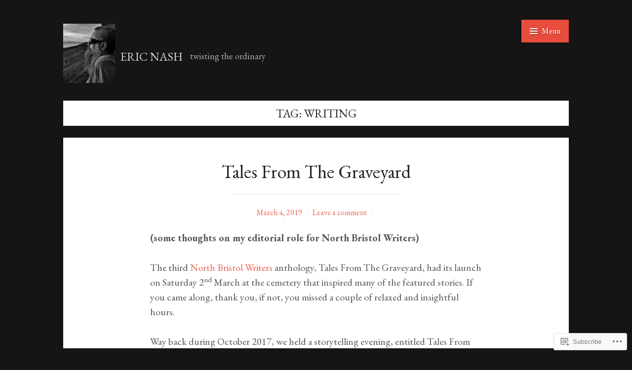

--- FILE ---
content_type: text/html; charset=UTF-8
request_url: https://eric-nash-inked-up-and-earthbound.com/tag/writing/page/2/
body_size: 33323
content:
<!DOCTYPE html>
<html lang="en">
<head>
<meta charset="UTF-8">
<meta name="viewport" content="width=device-width, initial-scale=1">
<link rel="profile" href="http://gmpg.org/xfn/11">
<link rel="pingback" href="https://eric-nash-inked-up-and-earthbound.com/xmlrpc.php">

<title>writing &#8211; Page 2 &#8211; Eric Nash</title>
<script type="text/javascript">
  WebFontConfig = {"google":{"families":["EB+Garamond:r:latin,latin-ext","EB+Garamond:r,i,b,bi:latin,latin-ext"]},"api_url":"https:\/\/fonts-api.wp.com\/css"};
  (function() {
    var wf = document.createElement('script');
    wf.src = '/wp-content/plugins/custom-fonts/js/webfont.js';
    wf.type = 'text/javascript';
    wf.async = 'true';
    var s = document.getElementsByTagName('script')[0];
    s.parentNode.insertBefore(wf, s);
	})();
</script><style id="jetpack-custom-fonts-css">.wf-active body{font-family:"EB Garamond",serif}.wf-active blockquote{font-family:"EB Garamond",serif}.wf-active blockquote cite{font-family:"EB Garamond",serif}.wf-active #infinite-handle span, .wf-active .button, .wf-active .comment-reply-link, .wf-active button, .wf-active input[type="submit"]{font-family:"EB Garamond",serif}.wf-active .form-control, .wf-active input[type="color"], .wf-active input[type="date"], .wf-active input[type="datetime"], .wf-active input[type="datetime-local"], .wf-active input[type="email"], .wf-active input[type="month"], .wf-active input[type="number"], .wf-active input[type="password"], .wf-active input[type="search"], .wf-active input[type="tel"], .wf-active input[type="text"], .wf-active input[type="time"], .wf-active input[type="url"], .wf-active input[type="week"], .wf-active textarea{font-family:"EB Garamond",serif}.wf-active .entry-meta .author{font-family:"EB Garamond",serif}.wf-active .format-quote .entry-content:after, .wf-active .format-quote .entry-content:before{font-family:"EB Garamond",serif}.wf-active h1{font-style:normal;font-weight:400}.wf-active h1, .wf-active h2, .wf-active h3, .wf-active h4, .wf-active h5, .wf-active h6{font-family:"EB Garamond",serif;font-weight:400;font-style:normal}.wf-active h1{font-style:normal;font-weight:400}.wf-active h2{font-style:normal;font-weight:400}.wf-active h3{font-style:normal;font-weight:400}.wf-active h4{font-style:normal;font-weight:400}.wf-active h5{font-style:normal;font-weight:400}.wf-active h6{font-style:normal;font-weight:400}.wf-active .site-title{font-family:"EB Garamond",serif;font-weight:400;font-style:normal}@media screen and ( min-width: 48em ){.wf-active .site-description{font-weight:400;font-style:normal}}.wf-active .plural-title{font-family:"EB Garamond",serif;font-weight:400;font-style:normal}@media screen and ( min-width: 62em ){.wf-active .singular-title{font-style:normal;font-weight:400}}.wf-active .widget-title{font-family:"EB Garamond",serif;font-weight:400;font-style:normal}</style>
<meta name='robots' content='max-image-preview:large' />
<meta name="google-site-verification" content="google-site-verification: googlee963c5019362650e.html" />

<!-- Async WordPress.com Remote Login -->
<script id="wpcom_remote_login_js">
var wpcom_remote_login_extra_auth = '';
function wpcom_remote_login_remove_dom_node_id( element_id ) {
	var dom_node = document.getElementById( element_id );
	if ( dom_node ) { dom_node.parentNode.removeChild( dom_node ); }
}
function wpcom_remote_login_remove_dom_node_classes( class_name ) {
	var dom_nodes = document.querySelectorAll( '.' + class_name );
	for ( var i = 0; i < dom_nodes.length; i++ ) {
		dom_nodes[ i ].parentNode.removeChild( dom_nodes[ i ] );
	}
}
function wpcom_remote_login_final_cleanup() {
	wpcom_remote_login_remove_dom_node_classes( "wpcom_remote_login_msg" );
	wpcom_remote_login_remove_dom_node_id( "wpcom_remote_login_key" );
	wpcom_remote_login_remove_dom_node_id( "wpcom_remote_login_validate" );
	wpcom_remote_login_remove_dom_node_id( "wpcom_remote_login_js" );
	wpcom_remote_login_remove_dom_node_id( "wpcom_request_access_iframe" );
	wpcom_remote_login_remove_dom_node_id( "wpcom_request_access_styles" );
}

// Watch for messages back from the remote login
window.addEventListener( "message", function( e ) {
	if ( e.origin === "https://r-login.wordpress.com" ) {
		var data = {};
		try {
			data = JSON.parse( e.data );
		} catch( e ) {
			wpcom_remote_login_final_cleanup();
			return;
		}

		if ( data.msg === 'LOGIN' ) {
			// Clean up the login check iframe
			wpcom_remote_login_remove_dom_node_id( "wpcom_remote_login_key" );

			var id_regex = new RegExp( /^[0-9]+$/ );
			var token_regex = new RegExp( /^.*|.*|.*$/ );
			if (
				token_regex.test( data.token )
				&& id_regex.test( data.wpcomid )
			) {
				// We have everything we need to ask for a login
				var script = document.createElement( "script" );
				script.setAttribute( "id", "wpcom_remote_login_validate" );
				script.src = '/remote-login.php?wpcom_remote_login=validate'
					+ '&wpcomid=' + data.wpcomid
					+ '&token=' + encodeURIComponent( data.token )
					+ '&host=' + window.location.protocol
					+ '//' + window.location.hostname
					+ '&postid=2068'
					+ '&is_singular=';
				document.body.appendChild( script );
			}

			return;
		}

		// Safari ITP, not logged in, so redirect
		if ( data.msg === 'LOGIN-REDIRECT' ) {
			window.location = 'https://wordpress.com/log-in?redirect_to=' + window.location.href;
			return;
		}

		// Safari ITP, storage access failed, remove the request
		if ( data.msg === 'LOGIN-REMOVE' ) {
			var css_zap = 'html { -webkit-transition: margin-top 1s; transition: margin-top 1s; } /* 9001 */ html { margin-top: 0 !important; } * html body { margin-top: 0 !important; } @media screen and ( max-width: 782px ) { html { margin-top: 0 !important; } * html body { margin-top: 0 !important; } }';
			var style_zap = document.createElement( 'style' );
			style_zap.type = 'text/css';
			style_zap.appendChild( document.createTextNode( css_zap ) );
			document.body.appendChild( style_zap );

			var e = document.getElementById( 'wpcom_request_access_iframe' );
			e.parentNode.removeChild( e );

			document.cookie = 'wordpress_com_login_access=denied; path=/; max-age=31536000';

			return;
		}

		// Safari ITP
		if ( data.msg === 'REQUEST_ACCESS' ) {
			console.log( 'request access: safari' );

			// Check ITP iframe enable/disable knob
			if ( wpcom_remote_login_extra_auth !== 'safari_itp_iframe' ) {
				return;
			}

			// If we are in a "private window" there is no ITP.
			var private_window = false;
			try {
				var opendb = window.openDatabase( null, null, null, null );
			} catch( e ) {
				private_window = true;
			}

			if ( private_window ) {
				console.log( 'private window' );
				return;
			}

			var iframe = document.createElement( 'iframe' );
			iframe.id = 'wpcom_request_access_iframe';
			iframe.setAttribute( 'scrolling', 'no' );
			iframe.setAttribute( 'sandbox', 'allow-storage-access-by-user-activation allow-scripts allow-same-origin allow-top-navigation-by-user-activation' );
			iframe.src = 'https://r-login.wordpress.com/remote-login.php?wpcom_remote_login=request_access&origin=' + encodeURIComponent( data.origin ) + '&wpcomid=' + encodeURIComponent( data.wpcomid );

			var css = 'html { -webkit-transition: margin-top 1s; transition: margin-top 1s; } /* 9001 */ html { margin-top: 46px !important; } * html body { margin-top: 46px !important; } @media screen and ( max-width: 660px ) { html { margin-top: 71px !important; } * html body { margin-top: 71px !important; } #wpcom_request_access_iframe { display: block; height: 71px !important; } } #wpcom_request_access_iframe { border: 0px; height: 46px; position: fixed; top: 0; left: 0; width: 100%; min-width: 100%; z-index: 99999; background: #23282d; } ';

			var style = document.createElement( 'style' );
			style.type = 'text/css';
			style.id = 'wpcom_request_access_styles';
			style.appendChild( document.createTextNode( css ) );
			document.body.appendChild( style );

			document.body.appendChild( iframe );
		}

		if ( data.msg === 'DONE' ) {
			wpcom_remote_login_final_cleanup();
		}
	}
}, false );

// Inject the remote login iframe after the page has had a chance to load
// more critical resources
window.addEventListener( "DOMContentLoaded", function( e ) {
	var iframe = document.createElement( "iframe" );
	iframe.style.display = "none";
	iframe.setAttribute( "scrolling", "no" );
	iframe.setAttribute( "id", "wpcom_remote_login_key" );
	iframe.src = "https://r-login.wordpress.com/remote-login.php"
		+ "?wpcom_remote_login=key"
		+ "&origin=aHR0cHM6Ly9lcmljLW5hc2gtaW5rZWQtdXAtYW5kLWVhcnRoYm91bmQuY29t"
		+ "&wpcomid=52564196"
		+ "&time=" + Math.floor( Date.now() / 1000 );
	document.body.appendChild( iframe );
}, false );
</script>
<link rel='dns-prefetch' href='//s0.wp.com' />
<link rel='dns-prefetch' href='//fonts-api.wp.com' />
<link rel="alternate" type="application/rss+xml" title="Eric Nash &raquo; Feed" href="https://eric-nash-inked-up-and-earthbound.com/feed/" />
<link rel="alternate" type="application/rss+xml" title="Eric Nash &raquo; Comments Feed" href="https://eric-nash-inked-up-and-earthbound.com/comments/feed/" />
<link rel="alternate" type="application/rss+xml" title="Eric Nash &raquo; writing Tag Feed" href="https://eric-nash-inked-up-and-earthbound.com/tag/writing/feed/" />
	<script type="text/javascript">
		/* <![CDATA[ */
		function addLoadEvent(func) {
			var oldonload = window.onload;
			if (typeof window.onload != 'function') {
				window.onload = func;
			} else {
				window.onload = function () {
					oldonload();
					func();
				}
			}
		}
		/* ]]> */
	</script>
	<link crossorigin='anonymous' rel='stylesheet' id='all-css-0-1' href='/_static/??-eJxtzEkKgDAMQNELWYMzLsSzSK0STdNiWsTbO+HO5YPPh90r7TgYDmCj8hRnZAHC1QgsJvhBr+pRqkUS+M+/8DVIZLBujHQ9kCdkDEaJ3hzR5+Pe9bbLmqrIm7Yuq+UEbtAzbA==&cssminify=yes' type='text/css' media='all' />
<style id='wp-emoji-styles-inline-css'>

	img.wp-smiley, img.emoji {
		display: inline !important;
		border: none !important;
		box-shadow: none !important;
		height: 1em !important;
		width: 1em !important;
		margin: 0 0.07em !important;
		vertical-align: -0.1em !important;
		background: none !important;
		padding: 0 !important;
	}
/*# sourceURL=wp-emoji-styles-inline-css */
</style>
<link crossorigin='anonymous' rel='stylesheet' id='all-css-2-1' href='/wp-content/plugins/gutenberg-core/v22.2.0/build/styles/block-library/style.css?m=1764855221i&cssminify=yes' type='text/css' media='all' />
<style id='wp-block-library-inline-css'>
.has-text-align-justify {
	text-align:justify;
}
.has-text-align-justify{text-align:justify;}

/*# sourceURL=wp-block-library-inline-css */
</style><style id='wp-block-social-links-inline-css'>
.wp-block-social-links{background:none;box-sizing:border-box;margin-left:0;padding-left:0;padding-right:0;text-indent:0}.wp-block-social-links .wp-social-link a,.wp-block-social-links .wp-social-link a:hover{border-bottom:0;box-shadow:none;text-decoration:none}.wp-block-social-links .wp-social-link svg{height:1em;width:1em}.wp-block-social-links .wp-social-link span:not(.screen-reader-text){font-size:.65em;margin-left:.5em;margin-right:.5em}.wp-block-social-links.has-small-icon-size{font-size:16px}.wp-block-social-links,.wp-block-social-links.has-normal-icon-size{font-size:24px}.wp-block-social-links.has-large-icon-size{font-size:36px}.wp-block-social-links.has-huge-icon-size{font-size:48px}.wp-block-social-links.aligncenter{display:flex;justify-content:center}.wp-block-social-links.alignright{justify-content:flex-end}.wp-block-social-link{border-radius:9999px;display:block}@media not (prefers-reduced-motion){.wp-block-social-link{transition:transform .1s ease}}.wp-block-social-link{height:auto}.wp-block-social-link a{align-items:center;display:flex;line-height:0}.wp-block-social-link:hover{transform:scale(1.1)}.wp-block-social-links .wp-block-social-link.wp-social-link{display:inline-block;margin:0;padding:0}.wp-block-social-links .wp-block-social-link.wp-social-link .wp-block-social-link-anchor,.wp-block-social-links .wp-block-social-link.wp-social-link .wp-block-social-link-anchor svg,.wp-block-social-links .wp-block-social-link.wp-social-link .wp-block-social-link-anchor:active,.wp-block-social-links .wp-block-social-link.wp-social-link .wp-block-social-link-anchor:hover,.wp-block-social-links .wp-block-social-link.wp-social-link .wp-block-social-link-anchor:visited{fill:currentColor;color:currentColor}:where(.wp-block-social-links:not(.is-style-logos-only)) .wp-social-link{background-color:#f0f0f0;color:#444}:where(.wp-block-social-links:not(.is-style-logos-only)) .wp-social-link-amazon{background-color:#f90;color:#fff}:where(.wp-block-social-links:not(.is-style-logos-only)) .wp-social-link-bandcamp{background-color:#1ea0c3;color:#fff}:where(.wp-block-social-links:not(.is-style-logos-only)) .wp-social-link-behance{background-color:#0757fe;color:#fff}:where(.wp-block-social-links:not(.is-style-logos-only)) .wp-social-link-bluesky{background-color:#0a7aff;color:#fff}:where(.wp-block-social-links:not(.is-style-logos-only)) .wp-social-link-codepen{background-color:#1e1f26;color:#fff}:where(.wp-block-social-links:not(.is-style-logos-only)) .wp-social-link-deviantart{background-color:#02e49b;color:#fff}:where(.wp-block-social-links:not(.is-style-logos-only)) .wp-social-link-discord{background-color:#5865f2;color:#fff}:where(.wp-block-social-links:not(.is-style-logos-only)) .wp-social-link-dribbble{background-color:#e94c89;color:#fff}:where(.wp-block-social-links:not(.is-style-logos-only)) .wp-social-link-dropbox{background-color:#4280ff;color:#fff}:where(.wp-block-social-links:not(.is-style-logos-only)) .wp-social-link-etsy{background-color:#f45800;color:#fff}:where(.wp-block-social-links:not(.is-style-logos-only)) .wp-social-link-facebook{background-color:#0866ff;color:#fff}:where(.wp-block-social-links:not(.is-style-logos-only)) .wp-social-link-fivehundredpx{background-color:#000;color:#fff}:where(.wp-block-social-links:not(.is-style-logos-only)) .wp-social-link-flickr{background-color:#0461dd;color:#fff}:where(.wp-block-social-links:not(.is-style-logos-only)) .wp-social-link-foursquare{background-color:#e65678;color:#fff}:where(.wp-block-social-links:not(.is-style-logos-only)) .wp-social-link-github{background-color:#24292d;color:#fff}:where(.wp-block-social-links:not(.is-style-logos-only)) .wp-social-link-goodreads{background-color:#eceadd;color:#382110}:where(.wp-block-social-links:not(.is-style-logos-only)) .wp-social-link-google{background-color:#ea4434;color:#fff}:where(.wp-block-social-links:not(.is-style-logos-only)) .wp-social-link-gravatar{background-color:#1d4fc4;color:#fff}:where(.wp-block-social-links:not(.is-style-logos-only)) .wp-social-link-instagram{background-color:#f00075;color:#fff}:where(.wp-block-social-links:not(.is-style-logos-only)) .wp-social-link-lastfm{background-color:#e21b24;color:#fff}:where(.wp-block-social-links:not(.is-style-logos-only)) .wp-social-link-linkedin{background-color:#0d66c2;color:#fff}:where(.wp-block-social-links:not(.is-style-logos-only)) .wp-social-link-mastodon{background-color:#3288d4;color:#fff}:where(.wp-block-social-links:not(.is-style-logos-only)) .wp-social-link-medium{background-color:#000;color:#fff}:where(.wp-block-social-links:not(.is-style-logos-only)) .wp-social-link-meetup{background-color:#f6405f;color:#fff}:where(.wp-block-social-links:not(.is-style-logos-only)) .wp-social-link-patreon{background-color:#000;color:#fff}:where(.wp-block-social-links:not(.is-style-logos-only)) .wp-social-link-pinterest{background-color:#e60122;color:#fff}:where(.wp-block-social-links:not(.is-style-logos-only)) .wp-social-link-pocket{background-color:#ef4155;color:#fff}:where(.wp-block-social-links:not(.is-style-logos-only)) .wp-social-link-reddit{background-color:#ff4500;color:#fff}:where(.wp-block-social-links:not(.is-style-logos-only)) .wp-social-link-skype{background-color:#0478d7;color:#fff}:where(.wp-block-social-links:not(.is-style-logos-only)) .wp-social-link-snapchat{stroke:#000;background-color:#fefc00;color:#fff}:where(.wp-block-social-links:not(.is-style-logos-only)) .wp-social-link-soundcloud{background-color:#ff5600;color:#fff}:where(.wp-block-social-links:not(.is-style-logos-only)) .wp-social-link-spotify{background-color:#1bd760;color:#fff}:where(.wp-block-social-links:not(.is-style-logos-only)) .wp-social-link-telegram{background-color:#2aabee;color:#fff}:where(.wp-block-social-links:not(.is-style-logos-only)) .wp-social-link-threads{background-color:#000;color:#fff}:where(.wp-block-social-links:not(.is-style-logos-only)) .wp-social-link-tiktok{background-color:#000;color:#fff}:where(.wp-block-social-links:not(.is-style-logos-only)) .wp-social-link-tumblr{background-color:#011835;color:#fff}:where(.wp-block-social-links:not(.is-style-logos-only)) .wp-social-link-twitch{background-color:#6440a4;color:#fff}:where(.wp-block-social-links:not(.is-style-logos-only)) .wp-social-link-twitter{background-color:#1da1f2;color:#fff}:where(.wp-block-social-links:not(.is-style-logos-only)) .wp-social-link-vimeo{background-color:#1eb7ea;color:#fff}:where(.wp-block-social-links:not(.is-style-logos-only)) .wp-social-link-vk{background-color:#4680c2;color:#fff}:where(.wp-block-social-links:not(.is-style-logos-only)) .wp-social-link-wordpress{background-color:#3499cd;color:#fff}:where(.wp-block-social-links:not(.is-style-logos-only)) .wp-social-link-whatsapp{background-color:#25d366;color:#fff}:where(.wp-block-social-links:not(.is-style-logos-only)) .wp-social-link-x{background-color:#000;color:#fff}:where(.wp-block-social-links:not(.is-style-logos-only)) .wp-social-link-yelp{background-color:#d32422;color:#fff}:where(.wp-block-social-links:not(.is-style-logos-only)) .wp-social-link-youtube{background-color:red;color:#fff}:where(.wp-block-social-links.is-style-logos-only) .wp-social-link{background:none}:where(.wp-block-social-links.is-style-logos-only) .wp-social-link svg{height:1.25em;width:1.25em}:where(.wp-block-social-links.is-style-logos-only) .wp-social-link-amazon{color:#f90}:where(.wp-block-social-links.is-style-logos-only) .wp-social-link-bandcamp{color:#1ea0c3}:where(.wp-block-social-links.is-style-logos-only) .wp-social-link-behance{color:#0757fe}:where(.wp-block-social-links.is-style-logos-only) .wp-social-link-bluesky{color:#0a7aff}:where(.wp-block-social-links.is-style-logos-only) .wp-social-link-codepen{color:#1e1f26}:where(.wp-block-social-links.is-style-logos-only) .wp-social-link-deviantart{color:#02e49b}:where(.wp-block-social-links.is-style-logos-only) .wp-social-link-discord{color:#5865f2}:where(.wp-block-social-links.is-style-logos-only) .wp-social-link-dribbble{color:#e94c89}:where(.wp-block-social-links.is-style-logos-only) .wp-social-link-dropbox{color:#4280ff}:where(.wp-block-social-links.is-style-logos-only) .wp-social-link-etsy{color:#f45800}:where(.wp-block-social-links.is-style-logos-only) .wp-social-link-facebook{color:#0866ff}:where(.wp-block-social-links.is-style-logos-only) .wp-social-link-fivehundredpx{color:#000}:where(.wp-block-social-links.is-style-logos-only) .wp-social-link-flickr{color:#0461dd}:where(.wp-block-social-links.is-style-logos-only) .wp-social-link-foursquare{color:#e65678}:where(.wp-block-social-links.is-style-logos-only) .wp-social-link-github{color:#24292d}:where(.wp-block-social-links.is-style-logos-only) .wp-social-link-goodreads{color:#382110}:where(.wp-block-social-links.is-style-logos-only) .wp-social-link-google{color:#ea4434}:where(.wp-block-social-links.is-style-logos-only) .wp-social-link-gravatar{color:#1d4fc4}:where(.wp-block-social-links.is-style-logos-only) .wp-social-link-instagram{color:#f00075}:where(.wp-block-social-links.is-style-logos-only) .wp-social-link-lastfm{color:#e21b24}:where(.wp-block-social-links.is-style-logos-only) .wp-social-link-linkedin{color:#0d66c2}:where(.wp-block-social-links.is-style-logos-only) .wp-social-link-mastodon{color:#3288d4}:where(.wp-block-social-links.is-style-logos-only) .wp-social-link-medium{color:#000}:where(.wp-block-social-links.is-style-logos-only) .wp-social-link-meetup{color:#f6405f}:where(.wp-block-social-links.is-style-logos-only) .wp-social-link-patreon{color:#000}:where(.wp-block-social-links.is-style-logos-only) .wp-social-link-pinterest{color:#e60122}:where(.wp-block-social-links.is-style-logos-only) .wp-social-link-pocket{color:#ef4155}:where(.wp-block-social-links.is-style-logos-only) .wp-social-link-reddit{color:#ff4500}:where(.wp-block-social-links.is-style-logos-only) .wp-social-link-skype{color:#0478d7}:where(.wp-block-social-links.is-style-logos-only) .wp-social-link-snapchat{stroke:#000;color:#fff}:where(.wp-block-social-links.is-style-logos-only) .wp-social-link-soundcloud{color:#ff5600}:where(.wp-block-social-links.is-style-logos-only) .wp-social-link-spotify{color:#1bd760}:where(.wp-block-social-links.is-style-logos-only) .wp-social-link-telegram{color:#2aabee}:where(.wp-block-social-links.is-style-logos-only) .wp-social-link-threads{color:#000}:where(.wp-block-social-links.is-style-logos-only) .wp-social-link-tiktok{color:#000}:where(.wp-block-social-links.is-style-logos-only) .wp-social-link-tumblr{color:#011835}:where(.wp-block-social-links.is-style-logos-only) .wp-social-link-twitch{color:#6440a4}:where(.wp-block-social-links.is-style-logos-only) .wp-social-link-twitter{color:#1da1f2}:where(.wp-block-social-links.is-style-logos-only) .wp-social-link-vimeo{color:#1eb7ea}:where(.wp-block-social-links.is-style-logos-only) .wp-social-link-vk{color:#4680c2}:where(.wp-block-social-links.is-style-logos-only) .wp-social-link-whatsapp{color:#25d366}:where(.wp-block-social-links.is-style-logos-only) .wp-social-link-wordpress{color:#3499cd}:where(.wp-block-social-links.is-style-logos-only) .wp-social-link-x{color:#000}:where(.wp-block-social-links.is-style-logos-only) .wp-social-link-yelp{color:#d32422}:where(.wp-block-social-links.is-style-logos-only) .wp-social-link-youtube{color:red}.wp-block-social-links.is-style-pill-shape .wp-social-link{width:auto}:root :where(.wp-block-social-links .wp-social-link a){padding:.25em}:root :where(.wp-block-social-links.is-style-logos-only .wp-social-link a){padding:0}:root :where(.wp-block-social-links.is-style-pill-shape .wp-social-link a){padding-left:.6666666667em;padding-right:.6666666667em}.wp-block-social-links:not(.has-icon-color):not(.has-icon-background-color) .wp-social-link-snapchat .wp-block-social-link-label{color:#000}
/*# sourceURL=/wp-content/plugins/gutenberg-core/v22.2.0/build/styles/block-library/social-links/style.css */
</style>
<style id='global-styles-inline-css'>
:root{--wp--preset--aspect-ratio--square: 1;--wp--preset--aspect-ratio--4-3: 4/3;--wp--preset--aspect-ratio--3-4: 3/4;--wp--preset--aspect-ratio--3-2: 3/2;--wp--preset--aspect-ratio--2-3: 2/3;--wp--preset--aspect-ratio--16-9: 16/9;--wp--preset--aspect-ratio--9-16: 9/16;--wp--preset--color--black: #000000;--wp--preset--color--cyan-bluish-gray: #abb8c3;--wp--preset--color--white: #ffffff;--wp--preset--color--pale-pink: #f78da7;--wp--preset--color--vivid-red: #cf2e2e;--wp--preset--color--luminous-vivid-orange: #ff6900;--wp--preset--color--luminous-vivid-amber: #fcb900;--wp--preset--color--light-green-cyan: #7bdcb5;--wp--preset--color--vivid-green-cyan: #00d084;--wp--preset--color--pale-cyan-blue: #8ed1fc;--wp--preset--color--vivid-cyan-blue: #0693e3;--wp--preset--color--vivid-purple: #9b51e0;--wp--preset--gradient--vivid-cyan-blue-to-vivid-purple: linear-gradient(135deg,rgb(6,147,227) 0%,rgb(155,81,224) 100%);--wp--preset--gradient--light-green-cyan-to-vivid-green-cyan: linear-gradient(135deg,rgb(122,220,180) 0%,rgb(0,208,130) 100%);--wp--preset--gradient--luminous-vivid-amber-to-luminous-vivid-orange: linear-gradient(135deg,rgb(252,185,0) 0%,rgb(255,105,0) 100%);--wp--preset--gradient--luminous-vivid-orange-to-vivid-red: linear-gradient(135deg,rgb(255,105,0) 0%,rgb(207,46,46) 100%);--wp--preset--gradient--very-light-gray-to-cyan-bluish-gray: linear-gradient(135deg,rgb(238,238,238) 0%,rgb(169,184,195) 100%);--wp--preset--gradient--cool-to-warm-spectrum: linear-gradient(135deg,rgb(74,234,220) 0%,rgb(151,120,209) 20%,rgb(207,42,186) 40%,rgb(238,44,130) 60%,rgb(251,105,98) 80%,rgb(254,248,76) 100%);--wp--preset--gradient--blush-light-purple: linear-gradient(135deg,rgb(255,206,236) 0%,rgb(152,150,240) 100%);--wp--preset--gradient--blush-bordeaux: linear-gradient(135deg,rgb(254,205,165) 0%,rgb(254,45,45) 50%,rgb(107,0,62) 100%);--wp--preset--gradient--luminous-dusk: linear-gradient(135deg,rgb(255,203,112) 0%,rgb(199,81,192) 50%,rgb(65,88,208) 100%);--wp--preset--gradient--pale-ocean: linear-gradient(135deg,rgb(255,245,203) 0%,rgb(182,227,212) 50%,rgb(51,167,181) 100%);--wp--preset--gradient--electric-grass: linear-gradient(135deg,rgb(202,248,128) 0%,rgb(113,206,126) 100%);--wp--preset--gradient--midnight: linear-gradient(135deg,rgb(2,3,129) 0%,rgb(40,116,252) 100%);--wp--preset--font-size--small: 13px;--wp--preset--font-size--medium: 20px;--wp--preset--font-size--large: 36px;--wp--preset--font-size--x-large: 42px;--wp--preset--font-family--albert-sans: 'Albert Sans', sans-serif;--wp--preset--font-family--alegreya: Alegreya, serif;--wp--preset--font-family--arvo: Arvo, serif;--wp--preset--font-family--bodoni-moda: 'Bodoni Moda', serif;--wp--preset--font-family--bricolage-grotesque: 'Bricolage Grotesque', sans-serif;--wp--preset--font-family--cabin: Cabin, sans-serif;--wp--preset--font-family--chivo: Chivo, sans-serif;--wp--preset--font-family--commissioner: Commissioner, sans-serif;--wp--preset--font-family--cormorant: Cormorant, serif;--wp--preset--font-family--courier-prime: 'Courier Prime', monospace;--wp--preset--font-family--crimson-pro: 'Crimson Pro', serif;--wp--preset--font-family--dm-mono: 'DM Mono', monospace;--wp--preset--font-family--dm-sans: 'DM Sans', sans-serif;--wp--preset--font-family--dm-serif-display: 'DM Serif Display', serif;--wp--preset--font-family--domine: Domine, serif;--wp--preset--font-family--eb-garamond: 'EB Garamond', serif;--wp--preset--font-family--epilogue: Epilogue, sans-serif;--wp--preset--font-family--fahkwang: Fahkwang, sans-serif;--wp--preset--font-family--figtree: Figtree, sans-serif;--wp--preset--font-family--fira-sans: 'Fira Sans', sans-serif;--wp--preset--font-family--fjalla-one: 'Fjalla One', sans-serif;--wp--preset--font-family--fraunces: Fraunces, serif;--wp--preset--font-family--gabarito: Gabarito, system-ui;--wp--preset--font-family--ibm-plex-mono: 'IBM Plex Mono', monospace;--wp--preset--font-family--ibm-plex-sans: 'IBM Plex Sans', sans-serif;--wp--preset--font-family--ibarra-real-nova: 'Ibarra Real Nova', serif;--wp--preset--font-family--instrument-serif: 'Instrument Serif', serif;--wp--preset--font-family--inter: Inter, sans-serif;--wp--preset--font-family--josefin-sans: 'Josefin Sans', sans-serif;--wp--preset--font-family--jost: Jost, sans-serif;--wp--preset--font-family--libre-baskerville: 'Libre Baskerville', serif;--wp--preset--font-family--libre-franklin: 'Libre Franklin', sans-serif;--wp--preset--font-family--literata: Literata, serif;--wp--preset--font-family--lora: Lora, serif;--wp--preset--font-family--merriweather: Merriweather, serif;--wp--preset--font-family--montserrat: Montserrat, sans-serif;--wp--preset--font-family--newsreader: Newsreader, serif;--wp--preset--font-family--noto-sans-mono: 'Noto Sans Mono', sans-serif;--wp--preset--font-family--nunito: Nunito, sans-serif;--wp--preset--font-family--open-sans: 'Open Sans', sans-serif;--wp--preset--font-family--overpass: Overpass, sans-serif;--wp--preset--font-family--pt-serif: 'PT Serif', serif;--wp--preset--font-family--petrona: Petrona, serif;--wp--preset--font-family--piazzolla: Piazzolla, serif;--wp--preset--font-family--playfair-display: 'Playfair Display', serif;--wp--preset--font-family--plus-jakarta-sans: 'Plus Jakarta Sans', sans-serif;--wp--preset--font-family--poppins: Poppins, sans-serif;--wp--preset--font-family--raleway: Raleway, sans-serif;--wp--preset--font-family--roboto: Roboto, sans-serif;--wp--preset--font-family--roboto-slab: 'Roboto Slab', serif;--wp--preset--font-family--rubik: Rubik, sans-serif;--wp--preset--font-family--rufina: Rufina, serif;--wp--preset--font-family--sora: Sora, sans-serif;--wp--preset--font-family--source-sans-3: 'Source Sans 3', sans-serif;--wp--preset--font-family--source-serif-4: 'Source Serif 4', serif;--wp--preset--font-family--space-mono: 'Space Mono', monospace;--wp--preset--font-family--syne: Syne, sans-serif;--wp--preset--font-family--texturina: Texturina, serif;--wp--preset--font-family--urbanist: Urbanist, sans-serif;--wp--preset--font-family--work-sans: 'Work Sans', sans-serif;--wp--preset--spacing--20: 0.44rem;--wp--preset--spacing--30: 0.67rem;--wp--preset--spacing--40: 1rem;--wp--preset--spacing--50: 1.5rem;--wp--preset--spacing--60: 2.25rem;--wp--preset--spacing--70: 3.38rem;--wp--preset--spacing--80: 5.06rem;--wp--preset--shadow--natural: 6px 6px 9px rgba(0, 0, 0, 0.2);--wp--preset--shadow--deep: 12px 12px 50px rgba(0, 0, 0, 0.4);--wp--preset--shadow--sharp: 6px 6px 0px rgba(0, 0, 0, 0.2);--wp--preset--shadow--outlined: 6px 6px 0px -3px rgb(255, 255, 255), 6px 6px rgb(0, 0, 0);--wp--preset--shadow--crisp: 6px 6px 0px rgb(0, 0, 0);}:where(.is-layout-flex){gap: 0.5em;}:where(.is-layout-grid){gap: 0.5em;}body .is-layout-flex{display: flex;}.is-layout-flex{flex-wrap: wrap;align-items: center;}.is-layout-flex > :is(*, div){margin: 0;}body .is-layout-grid{display: grid;}.is-layout-grid > :is(*, div){margin: 0;}:where(.wp-block-columns.is-layout-flex){gap: 2em;}:where(.wp-block-columns.is-layout-grid){gap: 2em;}:where(.wp-block-post-template.is-layout-flex){gap: 1.25em;}:where(.wp-block-post-template.is-layout-grid){gap: 1.25em;}.has-black-color{color: var(--wp--preset--color--black) !important;}.has-cyan-bluish-gray-color{color: var(--wp--preset--color--cyan-bluish-gray) !important;}.has-white-color{color: var(--wp--preset--color--white) !important;}.has-pale-pink-color{color: var(--wp--preset--color--pale-pink) !important;}.has-vivid-red-color{color: var(--wp--preset--color--vivid-red) !important;}.has-luminous-vivid-orange-color{color: var(--wp--preset--color--luminous-vivid-orange) !important;}.has-luminous-vivid-amber-color{color: var(--wp--preset--color--luminous-vivid-amber) !important;}.has-light-green-cyan-color{color: var(--wp--preset--color--light-green-cyan) !important;}.has-vivid-green-cyan-color{color: var(--wp--preset--color--vivid-green-cyan) !important;}.has-pale-cyan-blue-color{color: var(--wp--preset--color--pale-cyan-blue) !important;}.has-vivid-cyan-blue-color{color: var(--wp--preset--color--vivid-cyan-blue) !important;}.has-vivid-purple-color{color: var(--wp--preset--color--vivid-purple) !important;}.has-black-background-color{background-color: var(--wp--preset--color--black) !important;}.has-cyan-bluish-gray-background-color{background-color: var(--wp--preset--color--cyan-bluish-gray) !important;}.has-white-background-color{background-color: var(--wp--preset--color--white) !important;}.has-pale-pink-background-color{background-color: var(--wp--preset--color--pale-pink) !important;}.has-vivid-red-background-color{background-color: var(--wp--preset--color--vivid-red) !important;}.has-luminous-vivid-orange-background-color{background-color: var(--wp--preset--color--luminous-vivid-orange) !important;}.has-luminous-vivid-amber-background-color{background-color: var(--wp--preset--color--luminous-vivid-amber) !important;}.has-light-green-cyan-background-color{background-color: var(--wp--preset--color--light-green-cyan) !important;}.has-vivid-green-cyan-background-color{background-color: var(--wp--preset--color--vivid-green-cyan) !important;}.has-pale-cyan-blue-background-color{background-color: var(--wp--preset--color--pale-cyan-blue) !important;}.has-vivid-cyan-blue-background-color{background-color: var(--wp--preset--color--vivid-cyan-blue) !important;}.has-vivid-purple-background-color{background-color: var(--wp--preset--color--vivid-purple) !important;}.has-black-border-color{border-color: var(--wp--preset--color--black) !important;}.has-cyan-bluish-gray-border-color{border-color: var(--wp--preset--color--cyan-bluish-gray) !important;}.has-white-border-color{border-color: var(--wp--preset--color--white) !important;}.has-pale-pink-border-color{border-color: var(--wp--preset--color--pale-pink) !important;}.has-vivid-red-border-color{border-color: var(--wp--preset--color--vivid-red) !important;}.has-luminous-vivid-orange-border-color{border-color: var(--wp--preset--color--luminous-vivid-orange) !important;}.has-luminous-vivid-amber-border-color{border-color: var(--wp--preset--color--luminous-vivid-amber) !important;}.has-light-green-cyan-border-color{border-color: var(--wp--preset--color--light-green-cyan) !important;}.has-vivid-green-cyan-border-color{border-color: var(--wp--preset--color--vivid-green-cyan) !important;}.has-pale-cyan-blue-border-color{border-color: var(--wp--preset--color--pale-cyan-blue) !important;}.has-vivid-cyan-blue-border-color{border-color: var(--wp--preset--color--vivid-cyan-blue) !important;}.has-vivid-purple-border-color{border-color: var(--wp--preset--color--vivid-purple) !important;}.has-vivid-cyan-blue-to-vivid-purple-gradient-background{background: var(--wp--preset--gradient--vivid-cyan-blue-to-vivid-purple) !important;}.has-light-green-cyan-to-vivid-green-cyan-gradient-background{background: var(--wp--preset--gradient--light-green-cyan-to-vivid-green-cyan) !important;}.has-luminous-vivid-amber-to-luminous-vivid-orange-gradient-background{background: var(--wp--preset--gradient--luminous-vivid-amber-to-luminous-vivid-orange) !important;}.has-luminous-vivid-orange-to-vivid-red-gradient-background{background: var(--wp--preset--gradient--luminous-vivid-orange-to-vivid-red) !important;}.has-very-light-gray-to-cyan-bluish-gray-gradient-background{background: var(--wp--preset--gradient--very-light-gray-to-cyan-bluish-gray) !important;}.has-cool-to-warm-spectrum-gradient-background{background: var(--wp--preset--gradient--cool-to-warm-spectrum) !important;}.has-blush-light-purple-gradient-background{background: var(--wp--preset--gradient--blush-light-purple) !important;}.has-blush-bordeaux-gradient-background{background: var(--wp--preset--gradient--blush-bordeaux) !important;}.has-luminous-dusk-gradient-background{background: var(--wp--preset--gradient--luminous-dusk) !important;}.has-pale-ocean-gradient-background{background: var(--wp--preset--gradient--pale-ocean) !important;}.has-electric-grass-gradient-background{background: var(--wp--preset--gradient--electric-grass) !important;}.has-midnight-gradient-background{background: var(--wp--preset--gradient--midnight) !important;}.has-small-font-size{font-size: var(--wp--preset--font-size--small) !important;}.has-medium-font-size{font-size: var(--wp--preset--font-size--medium) !important;}.has-large-font-size{font-size: var(--wp--preset--font-size--large) !important;}.has-x-large-font-size{font-size: var(--wp--preset--font-size--x-large) !important;}.has-albert-sans-font-family{font-family: var(--wp--preset--font-family--albert-sans) !important;}.has-alegreya-font-family{font-family: var(--wp--preset--font-family--alegreya) !important;}.has-arvo-font-family{font-family: var(--wp--preset--font-family--arvo) !important;}.has-bodoni-moda-font-family{font-family: var(--wp--preset--font-family--bodoni-moda) !important;}.has-bricolage-grotesque-font-family{font-family: var(--wp--preset--font-family--bricolage-grotesque) !important;}.has-cabin-font-family{font-family: var(--wp--preset--font-family--cabin) !important;}.has-chivo-font-family{font-family: var(--wp--preset--font-family--chivo) !important;}.has-commissioner-font-family{font-family: var(--wp--preset--font-family--commissioner) !important;}.has-cormorant-font-family{font-family: var(--wp--preset--font-family--cormorant) !important;}.has-courier-prime-font-family{font-family: var(--wp--preset--font-family--courier-prime) !important;}.has-crimson-pro-font-family{font-family: var(--wp--preset--font-family--crimson-pro) !important;}.has-dm-mono-font-family{font-family: var(--wp--preset--font-family--dm-mono) !important;}.has-dm-sans-font-family{font-family: var(--wp--preset--font-family--dm-sans) !important;}.has-dm-serif-display-font-family{font-family: var(--wp--preset--font-family--dm-serif-display) !important;}.has-domine-font-family{font-family: var(--wp--preset--font-family--domine) !important;}.has-eb-garamond-font-family{font-family: var(--wp--preset--font-family--eb-garamond) !important;}.has-epilogue-font-family{font-family: var(--wp--preset--font-family--epilogue) !important;}.has-fahkwang-font-family{font-family: var(--wp--preset--font-family--fahkwang) !important;}.has-figtree-font-family{font-family: var(--wp--preset--font-family--figtree) !important;}.has-fira-sans-font-family{font-family: var(--wp--preset--font-family--fira-sans) !important;}.has-fjalla-one-font-family{font-family: var(--wp--preset--font-family--fjalla-one) !important;}.has-fraunces-font-family{font-family: var(--wp--preset--font-family--fraunces) !important;}.has-gabarito-font-family{font-family: var(--wp--preset--font-family--gabarito) !important;}.has-ibm-plex-mono-font-family{font-family: var(--wp--preset--font-family--ibm-plex-mono) !important;}.has-ibm-plex-sans-font-family{font-family: var(--wp--preset--font-family--ibm-plex-sans) !important;}.has-ibarra-real-nova-font-family{font-family: var(--wp--preset--font-family--ibarra-real-nova) !important;}.has-instrument-serif-font-family{font-family: var(--wp--preset--font-family--instrument-serif) !important;}.has-inter-font-family{font-family: var(--wp--preset--font-family--inter) !important;}.has-josefin-sans-font-family{font-family: var(--wp--preset--font-family--josefin-sans) !important;}.has-jost-font-family{font-family: var(--wp--preset--font-family--jost) !important;}.has-libre-baskerville-font-family{font-family: var(--wp--preset--font-family--libre-baskerville) !important;}.has-libre-franklin-font-family{font-family: var(--wp--preset--font-family--libre-franklin) !important;}.has-literata-font-family{font-family: var(--wp--preset--font-family--literata) !important;}.has-lora-font-family{font-family: var(--wp--preset--font-family--lora) !important;}.has-merriweather-font-family{font-family: var(--wp--preset--font-family--merriweather) !important;}.has-montserrat-font-family{font-family: var(--wp--preset--font-family--montserrat) !important;}.has-newsreader-font-family{font-family: var(--wp--preset--font-family--newsreader) !important;}.has-noto-sans-mono-font-family{font-family: var(--wp--preset--font-family--noto-sans-mono) !important;}.has-nunito-font-family{font-family: var(--wp--preset--font-family--nunito) !important;}.has-open-sans-font-family{font-family: var(--wp--preset--font-family--open-sans) !important;}.has-overpass-font-family{font-family: var(--wp--preset--font-family--overpass) !important;}.has-pt-serif-font-family{font-family: var(--wp--preset--font-family--pt-serif) !important;}.has-petrona-font-family{font-family: var(--wp--preset--font-family--petrona) !important;}.has-piazzolla-font-family{font-family: var(--wp--preset--font-family--piazzolla) !important;}.has-playfair-display-font-family{font-family: var(--wp--preset--font-family--playfair-display) !important;}.has-plus-jakarta-sans-font-family{font-family: var(--wp--preset--font-family--plus-jakarta-sans) !important;}.has-poppins-font-family{font-family: var(--wp--preset--font-family--poppins) !important;}.has-raleway-font-family{font-family: var(--wp--preset--font-family--raleway) !important;}.has-roboto-font-family{font-family: var(--wp--preset--font-family--roboto) !important;}.has-roboto-slab-font-family{font-family: var(--wp--preset--font-family--roboto-slab) !important;}.has-rubik-font-family{font-family: var(--wp--preset--font-family--rubik) !important;}.has-rufina-font-family{font-family: var(--wp--preset--font-family--rufina) !important;}.has-sora-font-family{font-family: var(--wp--preset--font-family--sora) !important;}.has-source-sans-3-font-family{font-family: var(--wp--preset--font-family--source-sans-3) !important;}.has-source-serif-4-font-family{font-family: var(--wp--preset--font-family--source-serif-4) !important;}.has-space-mono-font-family{font-family: var(--wp--preset--font-family--space-mono) !important;}.has-syne-font-family{font-family: var(--wp--preset--font-family--syne) !important;}.has-texturina-font-family{font-family: var(--wp--preset--font-family--texturina) !important;}.has-urbanist-font-family{font-family: var(--wp--preset--font-family--urbanist) !important;}.has-work-sans-font-family{font-family: var(--wp--preset--font-family--work-sans) !important;}
/*# sourceURL=global-styles-inline-css */
</style>

<style id='classic-theme-styles-inline-css'>
/*! This file is auto-generated */
.wp-block-button__link{color:#fff;background-color:#32373c;border-radius:9999px;box-shadow:none;text-decoration:none;padding:calc(.667em + 2px) calc(1.333em + 2px);font-size:1.125em}.wp-block-file__button{background:#32373c;color:#fff;text-decoration:none}
/*# sourceURL=/wp-includes/css/classic-themes.min.css */
</style>
<link crossorigin='anonymous' rel='stylesheet' id='all-css-4-1' href='/_static/??-eJx9j9EKwjAMRX/INmxuTh/ET5G2C7Nb05Wmdfj3VpQpKL6EJNxzQmAJwsw+oU8QXB6sZzCzdrOZGGpZ7WUl2FJwKCJeZQO95bQmBKebQ2mYN/AhoizerohlT0GlR4KwtwodUon9w5ZQGKF1iMgsSiWbSaRLAfkfN2IKykyvGTh7OFtvYECP0RaAf7dfzucpCFkDq0HB+uiJjlXXbuvusGva8Q4693ZE&cssminify=yes' type='text/css' media='all' />
<link rel='stylesheet' id='saga-fonts-css' href='https://fonts-api.wp.com/css?family=Playfair+Display%3A400%2C400italic%2C700%2C700italic%2C900%2C900italic%7CLato%3A400%2C300%2C300italic%2C400italic%2C700%2C700italic%2C900%2C900italic&#038;subset=latin%2Clatin-ext' media='all' />
<link crossorigin='anonymous' rel='stylesheet' id='all-css-6-1' href='/_static/??-eJx9i0EKAjEMAD9kDAsV9SC+pRtirLRJ2aQs/t71tl68zcAMrh3INFgD48mNHfuY0bNkLEro8a4MaydrR3I/4K5vA3odUtRx4bmabCi4VTv9NwkbVKMcxfRH4FFzWb7rvd2mdLqmdDlP6fUBJko/nQ==&cssminify=yes' type='text/css' media='all' />
<link crossorigin='anonymous' rel='stylesheet' id='print-css-7-1' href='/wp-content/mu-plugins/global-print/global-print.css?m=1465851035i&cssminify=yes' type='text/css' media='print' />
<style id='jetpack-global-styles-frontend-style-inline-css'>
:root { --font-headings: unset; --font-base: unset; --font-headings-default: -apple-system,BlinkMacSystemFont,"Segoe UI",Roboto,Oxygen-Sans,Ubuntu,Cantarell,"Helvetica Neue",sans-serif; --font-base-default: -apple-system,BlinkMacSystemFont,"Segoe UI",Roboto,Oxygen-Sans,Ubuntu,Cantarell,"Helvetica Neue",sans-serif;}
/*# sourceURL=jetpack-global-styles-frontend-style-inline-css */
</style>
<link crossorigin='anonymous' rel='stylesheet' id='all-css-10-1' href='/_static/??-eJyNjcsKAjEMRX/IGtQZBxfip0hMS9sxTYppGfx7H7gRN+7ugcs5sFRHKi1Ig9Jd5R6zGMyhVaTrh8G6QFHfORhYwlvw6P39PbPENZmt4G/ROQuBKWVkxxrVvuBH1lIoz2waILJekF+HUzlupnG3nQ77YZwfuRJIaQ==&cssminify=yes' type='text/css' media='all' />
<script type="text/javascript" id="wpcom-actionbar-placeholder-js-extra">
/* <![CDATA[ */
var actionbardata = {"siteID":"52564196","postID":"0","siteURL":"https://eric-nash-inked-up-and-earthbound.com","xhrURL":"https://eric-nash-inked-up-and-earthbound.com/wp-admin/admin-ajax.php","nonce":"f52ed0c689","isLoggedIn":"","statusMessage":"","subsEmailDefault":"instantly","proxyScriptUrl":"https://s0.wp.com/wp-content/js/wpcom-proxy-request.js?m=1513050504i&amp;ver=20211021","i18n":{"followedText":"New posts from this site will now appear in your \u003Ca href=\"https://wordpress.com/reader\"\u003EReader\u003C/a\u003E","foldBar":"Collapse this bar","unfoldBar":"Expand this bar","shortLinkCopied":"Shortlink copied to clipboard."}};
//# sourceURL=wpcom-actionbar-placeholder-js-extra
/* ]]> */
</script>
<script type="text/javascript" id="jetpack-mu-wpcom-settings-js-before">
/* <![CDATA[ */
var JETPACK_MU_WPCOM_SETTINGS = {"assetsUrl":"https://s0.wp.com/wp-content/mu-plugins/jetpack-mu-wpcom-plugin/sun/jetpack_vendor/automattic/jetpack-mu-wpcom/src/build/"};
//# sourceURL=jetpack-mu-wpcom-settings-js-before
/* ]]> */
</script>
<script crossorigin='anonymous' type='text/javascript'  src='/_static/??-eJzTLy/QTc7PK0nNK9HPKtYvyinRLSjKr6jUyyrW0QfKZeYl55SmpBaDJLMKS1OLKqGUXm5mHkFFurmZ6UWJJalQxfa5tobmRgamxgZmFpZZACbyLJI='></script>
<script type="text/javascript" id="rlt-proxy-js-after">
/* <![CDATA[ */
	rltInitialize( {"token":null,"iframeOrigins":["https:\/\/widgets.wp.com"]} );
//# sourceURL=rlt-proxy-js-after
/* ]]> */
</script>
<link rel="EditURI" type="application/rsd+xml" title="RSD" href="https://eanash.wordpress.com/xmlrpc.php?rsd" />
<meta name="generator" content="WordPress.com" />

<!-- Jetpack Open Graph Tags -->
<meta property="og:type" content="website" />
<meta property="og:title" content="writing &#8211; Page 2 &#8211; Eric Nash" />
<meta property="og:url" content="https://eric-nash-inked-up-and-earthbound.com/tag/writing/" />
<meta property="og:site_name" content="Eric Nash" />
<meta property="og:image" content="https://eric-nash-inked-up-and-earthbound.com/wp-content/uploads/2020/08/wp-1597416093223.jpg?w=200" />
<meta property="og:image:width" content="200" />
<meta property="og:image:height" content="200" />
<meta property="og:image:alt" content="" />
<meta property="og:locale" content="en_US" />
<meta name="twitter:creator" content="@EANash1" />
<meta name="twitter:site" content="@EANash1" />

<!-- End Jetpack Open Graph Tags -->
<link rel='openid.server' href='https://eric-nash-inked-up-and-earthbound.com/?openidserver=1' />
<link rel='openid.delegate' href='https://eric-nash-inked-up-and-earthbound.com/' />
<link rel="search" type="application/opensearchdescription+xml" href="https://eric-nash-inked-up-and-earthbound.com/osd.xml" title="Eric Nash" />
<link rel="search" type="application/opensearchdescription+xml" href="https://s1.wp.com/opensearch.xml" title="WordPress.com" />
<meta name="description" content="Posts about writing written by Eric Nash" />
<link rel="icon" href="https://eric-nash-inked-up-and-earthbound.com/wp-content/uploads/2020/08/wp-1597416093223.jpg?w=32" sizes="32x32" />
<link rel="icon" href="https://eric-nash-inked-up-and-earthbound.com/wp-content/uploads/2020/08/wp-1597416093223.jpg?w=192" sizes="192x192" />
<link rel="apple-touch-icon" href="https://eric-nash-inked-up-and-earthbound.com/wp-content/uploads/2020/08/wp-1597416093223.jpg?w=180" />
<meta name="msapplication-TileImage" content="https://eric-nash-inked-up-and-earthbound.com/wp-content/uploads/2020/08/wp-1597416093223.jpg?w=270" />
<link crossorigin='anonymous' rel='stylesheet' id='all-css-0-3' href='/_static/??-eJydj+1qQjEMhm/IGtz8wB9jlyI1DRpNm9Kk5+Dd7wzcFAQRf75PwpO8MNaAWpyKQ+6hSj9wMTiR14jnawbrBXZcEPaieDawkSu1OZrN4GVB1tSFDDA27Ubyv/MHXvFNaKyo+V58ne0GKkkbxO6aozvj7YJEM8bgR8oUjiTT95DYHBpZ1WI8UBg4kdojebOms1AKhyhC7fIs/fq/89dis/r82GzXy9XpB1Hsmfg=&cssminify=yes' type='text/css' media='all' />
</head>

<body class="archive paged tag tag-writing tag-349 wp-custom-logo paged-2 tag-paged-2 wp-theme-pubsaga customizer-styles-applied plural widgets-hidden jetpack-reblog-enabled has-site-logo">
<div id="page" class="hfeed site">
	<a class="skip-link screen-reader-text" href="#content">Skip to content</a>

	<header id="masthead" class="site-header" role="banner">
		<div class="site-branding">
			<a href="https://eric-nash-inked-up-and-earthbound.com/" class="site-logo-link" rel="home" itemprop="url"><img width="210" height="240" src="https://eric-nash-inked-up-and-earthbound.com/wp-content/uploads/2019/10/20191016_212115-copy-2.jpg?w=210" class="site-logo attachment-saga-logo" alt="" decoding="async" data-size="saga-logo" itemprop="logo" srcset="https://eric-nash-inked-up-and-earthbound.com/wp-content/uploads/2019/10/20191016_212115-copy-2.jpg?w=210 210w, https://eric-nash-inked-up-and-earthbound.com/wp-content/uploads/2019/10/20191016_212115-copy-2.jpg?w=420 420w, https://eric-nash-inked-up-and-earthbound.com/wp-content/uploads/2019/10/20191016_212115-copy-2.jpg?w=131 131w, https://eric-nash-inked-up-and-earthbound.com/wp-content/uploads/2019/10/20191016_212115-copy-2.jpg?w=263 263w" sizes="(max-width: 210px) 100vw, 210px" data-attachment-id="2140" data-permalink="https://eric-nash-inked-up-and-earthbound.com/_20191016_212115-copy-2/" data-orig-file="https://eric-nash-inked-up-and-earthbound.com/wp-content/uploads/2019/10/20191016_212115-copy-2.jpg" data-orig-size="435,497" data-comments-opened="1" data-image-meta="{&quot;aperture&quot;:&quot;0&quot;,&quot;credit&quot;:&quot;&quot;,&quot;camera&quot;:&quot;&quot;,&quot;caption&quot;:&quot;&quot;,&quot;created_timestamp&quot;:&quot;1571260997&quot;,&quot;copyright&quot;:&quot;&quot;,&quot;focal_length&quot;:&quot;0&quot;,&quot;iso&quot;:&quot;0&quot;,&quot;shutter_speed&quot;:&quot;0&quot;,&quot;title&quot;:&quot;&quot;,&quot;orientation&quot;:&quot;1&quot;}" data-image-title="_20191016_212115 &amp;#8211; Copy (2)" data-image-description="" data-image-caption="" data-medium-file="https://eric-nash-inked-up-and-earthbound.com/wp-content/uploads/2019/10/20191016_212115-copy-2.jpg?w=263" data-large-file="https://eric-nash-inked-up-and-earthbound.com/wp-content/uploads/2019/10/20191016_212115-copy-2.jpg?w=435" /></a>			<h1 class="site-title"><a href="https://eric-nash-inked-up-and-earthbound.com/" rel="home">Eric Nash</a></h1>
			<h2 class="site-description">twisting the ordinary</h2>
		</div><!-- .site-branding -->

		<div id="site-menu" class="site-menu" aria-expanded="false">

			<button class="menu-toggle" id="site-menu-toggle" aria-controls="primary-menu" aria-expanded="false"><span class="icon-menu" aria-hidden="true"></span>Menu</button>

			<div class="site-menu-inner">
				<nav id="site-navigation" class="main-navigation" role="navigation">
					<div class="menu-main-container"><ul id="primary-menu" class="menu"><li id="menu-item-2537" class="menu-item menu-item-type-post_type menu-item-object-page menu-item-home menu-item-2537"><a href="https://eric-nash-inked-up-and-earthbound.com/">Welcome</a></li>
<li id="menu-item-2677" class="menu-item menu-item-type-taxonomy menu-item-object-category menu-item-2677"><a href="https://eric-nash-inked-up-and-earthbound.com/category/books/">Books</a></li>
<li id="menu-item-2538" class="menu-item menu-item-type-taxonomy menu-item-object-category menu-item-2538"><a href="https://eric-nash-inked-up-and-earthbound.com/category/the-creased-spine-bookshelf/">The Creased Spine Bookshelf</a></li>
<li id="menu-item-2539" class="menu-item menu-item-type-taxonomy menu-item-object-category menu-item-2539"><a href="https://eric-nash-inked-up-and-earthbound.com/category/the-blog/">The Blog</a></li>
</ul></div>				</nav><!-- #site-navigation -->

				
<div id="secondary" class="widget-area" role="complementary">
	<aside id="block-2" class="widget widget_block">
<ul class="wp-block-social-links is-layout-flex wp-block-social-links-is-layout-flex"><li class="wp-social-link wp-social-link-instagram  wp-block-social-link"><a href="https://www.instagram.com/ericnash__fiction/" class="wp-block-social-link-anchor"><svg width="24" height="24" viewBox="0 0 24 24" version="1.1" xmlns="http://www.w3.org/2000/svg" aria-hidden="true" focusable="false"><path d="M12,4.622c2.403,0,2.688,0.009,3.637,0.052c0.877,0.04,1.354,0.187,1.671,0.31c0.42,0.163,0.72,0.358,1.035,0.673 c0.315,0.315,0.51,0.615,0.673,1.035c0.123,0.317,0.27,0.794,0.31,1.671c0.043,0.949,0.052,1.234,0.052,3.637 s-0.009,2.688-0.052,3.637c-0.04,0.877-0.187,1.354-0.31,1.671c-0.163,0.42-0.358,0.72-0.673,1.035 c-0.315,0.315-0.615,0.51-1.035,0.673c-0.317,0.123-0.794,0.27-1.671,0.31c-0.949,0.043-1.233,0.052-3.637,0.052 s-2.688-0.009-3.637-0.052c-0.877-0.04-1.354-0.187-1.671-0.31c-0.42-0.163-0.72-0.358-1.035-0.673 c-0.315-0.315-0.51-0.615-0.673-1.035c-0.123-0.317-0.27-0.794-0.31-1.671C4.631,14.688,4.622,14.403,4.622,12 s0.009-2.688,0.052-3.637c0.04-0.877,0.187-1.354,0.31-1.671c0.163-0.42,0.358-0.72,0.673-1.035 c0.315-0.315,0.615-0.51,1.035-0.673c0.317-0.123,0.794-0.27,1.671-0.31C9.312,4.631,9.597,4.622,12,4.622 M12,3 C9.556,3,9.249,3.01,8.289,3.054C7.331,3.098,6.677,3.25,6.105,3.472C5.513,3.702,5.011,4.01,4.511,4.511 c-0.5,0.5-0.808,1.002-1.038,1.594C3.25,6.677,3.098,7.331,3.054,8.289C3.01,9.249,3,9.556,3,12c0,2.444,0.01,2.751,0.054,3.711 c0.044,0.958,0.196,1.612,0.418,2.185c0.23,0.592,0.538,1.094,1.038,1.594c0.5,0.5,1.002,0.808,1.594,1.038 c0.572,0.222,1.227,0.375,2.185,0.418C9.249,20.99,9.556,21,12,21s2.751-0.01,3.711-0.054c0.958-0.044,1.612-0.196,2.185-0.418 c0.592-0.23,1.094-0.538,1.594-1.038c0.5-0.5,0.808-1.002,1.038-1.594c0.222-0.572,0.375-1.227,0.418-2.185 C20.99,14.751,21,14.444,21,12s-0.01-2.751-0.054-3.711c-0.044-0.958-0.196-1.612-0.418-2.185c-0.23-0.592-0.538-1.094-1.038-1.594 c-0.5-0.5-1.002-0.808-1.594-1.038c-0.572-0.222-1.227-0.375-2.185-0.418C14.751,3.01,14.444,3,12,3L12,3z M12,7.378 c-2.552,0-4.622,2.069-4.622,4.622S9.448,16.622,12,16.622s4.622-2.069,4.622-4.622S14.552,7.378,12,7.378z M12,15 c-1.657,0-3-1.343-3-3s1.343-3,3-3s3,1.343,3,3S13.657,15,12,15z M16.804,6.116c-0.596,0-1.08,0.484-1.08,1.08 s0.484,1.08,1.08,1.08c0.596,0,1.08-0.484,1.08-1.08S17.401,6.116,16.804,6.116z"></path></svg><span class="wp-block-social-link-label screen-reader-text">Instagram</span></a></li>

<li class="wp-social-link wp-social-link-bluesky  wp-block-social-link"><a href="https://bsky.app/profile/ericnash.bsky.social" class="wp-block-social-link-anchor"><svg width="24" height="24" viewBox="0 0 24 24" version="1.1" xmlns="http://www.w3.org/2000/svg" aria-hidden="true" focusable="false"><path d="M6.3,4.2c2.3,1.7,4.8,5.3,5.7,7.2.9-1.9,3.4-5.4,5.7-7.2,1.7-1.3,4.3-2.2,4.3.9s-.4,5.2-.6,5.9c-.7,2.6-3.3,3.2-5.6,2.8,4,.7,5.1,3,2.9,5.3-5,5.2-6.7-2.8-6.7-2.8,0,0-1.7,8-6.7,2.8-2.2-2.3-1.2-4.6,2.9-5.3-2.3.4-4.9-.3-5.6-2.8-.2-.7-.6-5.3-.6-5.9,0-3.1,2.7-2.1,4.3-.9h0Z"></path></svg><span class="wp-block-social-link-label screen-reader-text">Bluesky</span></a></li>

<li class="wp-social-link wp-social-link-goodreads  wp-block-social-link"><a href="https://www.goodreads.com/author/show/564562.Eric_Nash" class="wp-block-social-link-anchor"><svg width="24" height="24" viewBox="0 0 24 24" version="1.1" xmlns="http://www.w3.org/2000/svg" aria-hidden="true" focusable="false"><path d="M17.3,17.5c-0.2,0.8-0.5,1.4-1,1.9c-0.4,0.5-1,0.9-1.7,1.2C13.9,20.9,13.1,21,12,21c-0.6,0-1.3-0.1-1.9-0.2 c-0.6-0.1-1.1-0.4-1.6-0.7c-0.5-0.3-0.9-0.7-1.2-1.2c-0.3-0.5-0.5-1.1-0.5-1.7h1.5c0.1,0.5,0.2,0.9,0.5,1.2 c0.2,0.3,0.5,0.6,0.9,0.8c0.3,0.2,0.7,0.3,1.1,0.4c0.4,0.1,0.8,0.1,1.2,0.1c1.4,0,2.5-0.4,3.1-1.2c0.6-0.8,1-2,1-3.5v-1.7h0 c-0.4,0.8-0.9,1.4-1.6,1.9c-0.7,0.5-1.5,0.7-2.4,0.7c-1,0-1.9-0.2-2.6-0.5C8.7,15,8.1,14.5,7.7,14c-0.5-0.6-0.8-1.3-1-2.1 c-0.2-0.8-0.3-1.6-0.3-2.5c0-0.9,0.1-1.7,0.4-2.5c0.3-0.8,0.6-1.5,1.1-2c0.5-0.6,1.1-1,1.8-1.4C10.3,3.2,11.1,3,12,3 c0.5,0,0.9,0.1,1.3,0.2c0.4,0.1,0.8,0.3,1.1,0.5c0.3,0.2,0.6,0.5,0.9,0.8c0.3,0.3,0.5,0.6,0.6,1h0V3.4h1.5V15 C17.6,15.9,17.5,16.7,17.3,17.5z M13.8,14.1c0.5-0.3,0.9-0.7,1.3-1.1c0.3-0.5,0.6-1,0.8-1.6c0.2-0.6,0.3-1.2,0.3-1.9 c0-0.6-0.1-1.2-0.2-1.9c-0.1-0.6-0.4-1.2-0.7-1.7c-0.3-0.5-0.7-0.9-1.3-1.2c-0.5-0.3-1.1-0.5-1.9-0.5s-1.4,0.2-1.9,0.5 c-0.5,0.3-1,0.7-1.3,1.2C8.5,6.4,8.3,7,8.1,7.6C8,8.2,7.9,8.9,7.9,9.5c0,0.6,0.1,1.3,0.2,1.9C8.3,12,8.6,12.5,8.9,13 c0.3,0.5,0.8,0.8,1.3,1.1c0.5,0.3,1.1,0.4,1.9,0.4C12.7,14.5,13.3,14.4,13.8,14.1z"></path></svg><span class="wp-block-social-link-label screen-reader-text">Goodreads</span></a></li>

<li class="wp-social-link wp-social-link-threads  wp-block-social-link"><a href="https://www.threads.net/@ericnash_fiction" class="wp-block-social-link-anchor"><svg width="24" height="24" viewBox="0 0 24 24" version="1.1" xmlns="http://www.w3.org/2000/svg" aria-hidden="true" focusable="false"><path d="M16.3 11.3c-.1 0-.2-.1-.2-.1-.1-2.6-1.5-4-3.9-4-1.4 0-2.6.6-3.3 1.7l1.3.9c.5-.8 1.4-1 2-1 .8 0 1.4.2 1.7.7.3.3.5.8.5 1.3-.7-.1-1.4-.2-2.2-.1-2.2.1-3.7 1.4-3.6 3.2 0 .9.5 1.7 1.3 2.2.7.4 1.5.6 2.4.6 1.2-.1 2.1-.5 2.7-1.3.5-.6.8-1.4.9-2.4.6.3 1 .8 1.2 1.3.4.9.4 2.4-.8 3.6-1.1 1.1-2.3 1.5-4.3 1.5-2.1 0-3.8-.7-4.8-2S5.7 14.3 5.7 12c0-2.3.5-4.1 1.5-5.4 1.1-1.3 2.7-2 4.8-2 2.2 0 3.8.7 4.9 2 .5.7.9 1.5 1.2 2.5l1.5-.4c-.3-1.2-.8-2.2-1.5-3.1-1.3-1.7-3.3-2.6-6-2.6-2.6 0-4.7.9-6 2.6C4.9 7.2 4.3 9.3 4.3 12s.6 4.8 1.9 6.4c1.4 1.7 3.4 2.6 6 2.6 2.3 0 4-.6 5.3-2 1.8-1.8 1.7-4 1.1-5.4-.4-.9-1.2-1.7-2.3-2.3zm-4 3.8c-1 .1-2-.4-2-1.3 0-.7.5-1.5 2.1-1.6h.5c.6 0 1.1.1 1.6.2-.2 2.3-1.3 2.7-2.2 2.7z"/></svg><span class="wp-block-social-link-label screen-reader-text">Threads</span></a></li></ul>
</aside><aside id="follow_button_widget-2" class="widget widget_follow_button_widget">
		<a class="wordpress-follow-button" href="https://eric-nash-inked-up-and-earthbound.com" data-blog="52564196" data-lang="en" >Follow Eric Nash on WordPress.com</a>
		<script type="text/javascript">(function(d){ window.wpcomPlatform = {"titles":{"timelines":"Embeddable Timelines","followButton":"Follow Button","wpEmbeds":"WordPress Embeds"}}; var f = d.getElementsByTagName('SCRIPT')[0], p = d.createElement('SCRIPT');p.type = 'text/javascript';p.async = true;p.src = '//widgets.wp.com/platform.js';f.parentNode.insertBefore(p,f);}(document));</script>

		</aside><aside id="media_image-2" class="widget widget_media_image"><style>.widget.widget_media_image { overflow: hidden; }.widget.widget_media_image img { height: auto; max-width: 100%; }</style><a href="http://horrorbloggeralliance.blogspot.co.uk/"><img width="290" height="233" src="https://eric-nash-inked-up-and-earthbound.com/wp-content/uploads/2013/08/hba-banner-2013-141.gif" class="image wp-image-211 alignnone attachment-full size-full" alt="" decoding="async" style="max-width: 100%; height: auto;" srcset="https://eric-nash-inked-up-and-earthbound.com/wp-content/uploads/2013/08/hba-banner-2013-141.gif 290w, https://eric-nash-inked-up-and-earthbound.com/wp-content/uploads/2013/08/hba-banner-2013-141.gif?w=150&amp;h=121 150w" sizes="(max-width: 290px) 100vw, 290px" data-attachment-id="211" data-permalink="https://eric-nash-inked-up-and-earthbound.com/hba-banner-2013-14-2/" data-orig-file="https://eric-nash-inked-up-and-earthbound.com/wp-content/uploads/2013/08/hba-banner-2013-141.gif" data-orig-size="290,233" data-comments-opened="1" data-image-meta="{&quot;aperture&quot;:&quot;0&quot;,&quot;credit&quot;:&quot;&quot;,&quot;camera&quot;:&quot;&quot;,&quot;caption&quot;:&quot;&quot;,&quot;created_timestamp&quot;:&quot;0&quot;,&quot;copyright&quot;:&quot;&quot;,&quot;focal_length&quot;:&quot;0&quot;,&quot;iso&quot;:&quot;0&quot;,&quot;shutter_speed&quot;:&quot;0&quot;,&quot;title&quot;:&quot;&quot;}" data-image-title="hba-banner-2013-14" data-image-description="" data-image-caption="" data-medium-file="https://eric-nash-inked-up-and-earthbound.com/wp-content/uploads/2013/08/hba-banner-2013-141.gif?w=290" data-large-file="https://eric-nash-inked-up-and-earthbound.com/wp-content/uploads/2013/08/hba-banner-2013-141.gif?w=290" /></a></aside><aside id="block-3" class="widget widget_block">
<ul class="wp-block-social-links is-layout-flex wp-block-social-links-is-layout-flex"></ul>
</aside></div><!-- #secondary -->
			</div><!-- .site-menu-inner -->
		</div><!-- .site-menu -->

	</header><!-- #masthead -->

	
	<div id="content" class="site-content">

	<div id="primary" class="content-area">
		<main id="main" class="site-main" role="main">

		
			<header class="plural-header">
				<h1 class="plural-title">Tag: <span>writing</span></h1>			</header><!-- .plural-header -->

						
				

<article id="post-2068" class="post-2068 post type-post status-publish format-standard hentry category-the-blog tag-anthology tag-books tag-editing tag-editing-tips tag-fiction tag-north-bristol-writers tag-sffh tag-specfic tag-speculative-fiction tag-stories tag-toc tag-writing">

	
	
	


  <div class="entry-inner">
  	<header class="entry-header">
  		<h1 class="entry-title"><a href="https://eric-nash-inked-up-and-earthbound.com/2019/03/04/tales-from-the-graveyard-2/" rel="bookmark">Tales From The&nbsp;Graveyard</a></h1>
		    		<div class="entry-meta">
    			<span class="posted-on"><a href="https://eric-nash-inked-up-and-earthbound.com/2019/03/04/tales-from-the-graveyard-2/" rel="bookmark"><time class="entry-date published" datetime="2019-03-04T21:49:35+00:00">March 4, 2019</time><time class="updated" datetime="2019-10-16T20:18:18+00:00">October 16, 2019</time></a></span><span class="sep"> &middot; </span><span class="comments-link"><a href="https://eric-nash-inked-up-and-earthbound.com/2019/03/04/tales-from-the-graveyard-2/#respond">Leave a comment</a></span><span class="sep"> &middot; </span>    		</div><!-- .entry-meta -->
  		  	</header><!-- .entry-header -->

			<div class="entry-content">
			<p><strong>(some thoughts on my editorial role for North Bristol Writers)</strong></p>
<p>The third <a href="https://northbristolwriters.wordpress.com/" target="_blank" rel="noopener noreferrer">North Bristol Writers</a> anthology, Tales From The Graveyard, had its launch on Saturday 2<sup>nd</sup> March at the cemetery that inspired many of the featured stories. If you came along, thank you, if not, you missed a couple of relaxed and insightful hours.</p>
<p>Way back during October 2017, we held a storytelling evening, entitled Tales From the Crypt (yeah, I know – we’re working on originality, I promise), in the Anglican chapel at <a href="https://arnosvale.org.uk/" target="_blank" rel="noopener noreferrer">Arnos Vale Cemetery</a> as part of the <a href="https://www.bristolliteraturefestival.org/" target="_blank" rel="noopener noreferrer">Bristol Festival of Literature</a>, and from that sold-out evening the anthology was born.</p>
<p><img data-attachment-id="2071" data-permalink="https://eric-nash-inked-up-and-earthbound.com/2019/03/04/tales-from-the-graveyard-2/tftg-launch-promo-2/" data-orig-file="https://eric-nash-inked-up-and-earthbound.com/wp-content/uploads/2019/03/tftg-launch-promo.jpg" data-orig-size="1024,683" data-comments-opened="1" data-image-meta="{&quot;aperture&quot;:&quot;0&quot;,&quot;credit&quot;:&quot;&quot;,&quot;camera&quot;:&quot;&quot;,&quot;caption&quot;:&quot;&quot;,&quot;created_timestamp&quot;:&quot;0&quot;,&quot;copyright&quot;:&quot;&quot;,&quot;focal_length&quot;:&quot;0&quot;,&quot;iso&quot;:&quot;0&quot;,&quot;shutter_speed&quot;:&quot;0&quot;,&quot;title&quot;:&quot;&quot;,&quot;orientation&quot;:&quot;0&quot;}" data-image-title="TFTG launch promo" data-image-description="" data-image-caption="" data-medium-file="https://eric-nash-inked-up-and-earthbound.com/wp-content/uploads/2019/03/tftg-launch-promo.jpg?w=300" data-large-file="https://eric-nash-inked-up-and-earthbound.com/wp-content/uploads/2019/03/tftg-launch-promo.jpg?w=1024" class="alignnone size-full wp-image-2071" src="https://eric-nash-inked-up-and-earthbound.com/wp-content/uploads/2019/03/tftg-launch-promo.jpg?w=1024&#038;h=683" alt="TFTG launch promo" width="1024" height="683" srcset="https://eric-nash-inked-up-and-earthbound.com/wp-content/uploads/2019/03/tftg-launch-promo.jpg 1024w, https://eric-nash-inked-up-and-earthbound.com/wp-content/uploads/2019/03/tftg-launch-promo.jpg?w=150&amp;h=100 150w, https://eric-nash-inked-up-and-earthbound.com/wp-content/uploads/2019/03/tftg-launch-promo.jpg?w=300&amp;h=200 300w, https://eric-nash-inked-up-and-earthbound.com/wp-content/uploads/2019/03/tftg-launch-promo.jpg?w=768&amp;h=512 768w" sizes="(max-width: 1024px) 100vw, 1024px" /></p>
<p>The editorial team was agreed and consisted of myself (Acquisitions Editor), <a href="https://petewsutton.com" target="_blank" rel="noopener noreferrer">Pete Sutton</a> (Senior and Copy Editor), and <strong>Ian Millsted</strong> (Assistant Editor, better known as Devil’s Advocate). Though one can argue how much acquisitioning is active in a submission call sent out to members of the NBW group and a few other Bristol writers, at times the use of a third editor in tipping the balance proved vital.</p>
<p>It was never the intention for the anthology to be horror-specific – yes, Pete and I both write in the horror genre, but there aren’t many more in the group who do – so the writers’ brief was kept suitably broad: the story must be set in a graveyard and contain a ‘weird’ element. And while the book contains ghosts, the Gothic, and a splattering of gore, it also has surrealism, pulp, humour, fantasy, and dystopia.</p>
<p>The content and individual word count of the accepted stories ended up so varied, that creating a TOC with enough momentum to keep pages turning filled me with a Lovecraftian dread. However, with a little research and a little more determination, the task turned out to be highly enjoyable. One could even suggest that the stories organised themselves.</p>
<p>The important first slot went to <strong>Kevlin Henney</strong>’s quick story for its strong opening that provides a philosophical slant which really works for, and certainly does no harm to, a book full of dead people. This bled into a murd’rous stab of fiction penned by the chilling <strong>Clare Dornan</strong>. The epics (of which there were a few) I spread throughout the book so their length would hopefully go unnoticed. The first of these, <a href="https://chrisseyharrison.com/" target="_blank" rel="noopener noreferrer">Chrissey Harrison</a>’s fantasy action/adventure contrasts perfectly with the preceding stories. Next, two ghostly tales with child protagonists: <strong>Jon Charles</strong>’s simple tale followed by <strong>Louise Gethin</strong>’s wandering child which then ties into the gruesome wandering husband in <a href="http://www.wordpoppy.com/about/" target="_blank" rel="noopener noreferrer">Grace Palmer</a>’s piece. I thought the reader now ready for a change, thus Darkfall by <strong>Dev Agarwal</strong> submerges all who feast upon it into a truly bleak dystopia. Then up for a gasp of putrid air with <strong>Amanda Staples’s</strong> creepfest, followed by the two more unusual stories of our anthology courtesy of <strong>Ken Shinn</strong> and <strong>Jay Millington</strong>. Placing both centrally highlights the differences between the two, and the rest of the book. They also act as “tentpole” stories (John Joseph Adams, source below*). Of course, what type of graveyard fiction does not contain Gothic? Behold, <strong>Chloe Headdon</strong>’s contemporary and Scott Lewis’s traditional tale. Both make an appearance in the latter part of the book allowing the reader to experience other aspects before this ubiquitous theme. Shock horror, courtesy of Grimdark queen <a href="https://www.mariaherring.com/" target="_blank" rel="noopener noreferrer">Maria Herring</a>, felt a natural follower-on from this, partnered with <strong>Tanwen Cooper</strong>’s seedy tale of rotten humanity. The last stories mirror the two openers, and are intended to leave positive flavours lingering on the reader’s palate; <a href="https://piotrkswietlik.wordpress.com/" target="_blank" rel="noopener noreferrer">Piotr Świetlik</a>’s humour and multiculturalism (both much needed in the world at present) and <strong>Alex Ballinger’</strong>s hopefulness. Ballinger’s ‘Messenger’ is philosophical and resonates with Henney’s opening story.</p>
<p>With the publication of the book, we now have a sexy little bunyip of a product that has been presented beautifully by the Typesetter (and writer), Harrison, and all wrapped up in a classic cover designed by <strong>Fabrice Mazat</strong>. And, of course, my editorship has come to an end. I’d like to thank North Bristol Writers for the opportunity to become part of this terrific book, and the insights into the other side of publishing.</p>
<p>*With thanks to <a href="http://www.johnjosephadams.com/2013/10/06/codex-qa-when-you-edit-your-anthologies-how-do-you-decide-the-order-in-which-to-present-the-stories/" target="_blank" rel="noopener noreferrer">John Joseph Adams</a> and <a href="http://www.kittywumpus.net/blog/2012/12/06/editing-arranging-stories/">Cat Rambo</a> for their articles on editing.</p>
<p><strong>You can purchase Tales From The Graveyard on <a href="https://www.amazon.co.uk/dp/0955418240/ref=cm_sw_r_tw_dp_U_x_dxUECb1NXMZDW" target="_blank" rel="noopener noreferrer">Amazon UK</a></strong></p>
<p>Previous North Bristol Writers anthologies are:</p>
<p><img data-attachment-id="2072" data-permalink="https://eric-nash-inked-up-and-earthbound.com/2019/03/04/tales-from-the-graveyard-2/the-dh/" data-orig-file="https://eric-nash-inked-up-and-earthbound.com/wp-content/uploads/2019/03/the-dh.jpg" data-orig-size="353,499" data-comments-opened="1" data-image-meta="{&quot;aperture&quot;:&quot;0&quot;,&quot;credit&quot;:&quot;&quot;,&quot;camera&quot;:&quot;&quot;,&quot;caption&quot;:&quot;&quot;,&quot;created_timestamp&quot;:&quot;0&quot;,&quot;copyright&quot;:&quot;&quot;,&quot;focal_length&quot;:&quot;0&quot;,&quot;iso&quot;:&quot;0&quot;,&quot;shutter_speed&quot;:&quot;0&quot;,&quot;title&quot;:&quot;&quot;,&quot;orientation&quot;:&quot;0&quot;}" data-image-title="the DH" data-image-description="" data-image-caption="" data-medium-file="https://eric-nash-inked-up-and-earthbound.com/wp-content/uploads/2019/03/the-dh.jpg?w=212" data-large-file="https://eric-nash-inked-up-and-earthbound.com/wp-content/uploads/2019/03/the-dh.jpg?w=353" class=" wp-image-2072 alignleft" src="https://eric-nash-inked-up-and-earthbound.com/wp-content/uploads/2019/03/the-dh.jpg?w=210&#038;h=297" alt="the DH" width="210" height="297" srcset="https://eric-nash-inked-up-and-earthbound.com/wp-content/uploads/2019/03/the-dh.jpg?w=210&amp;h=297 210w, https://eric-nash-inked-up-and-earthbound.com/wp-content/uploads/2019/03/the-dh.jpg?w=106&amp;h=150 106w, https://eric-nash-inked-up-and-earthbound.com/wp-content/uploads/2019/03/the-dh.jpg 353w" sizes="(max-width: 210px) 100vw, 210px" /></p>
<p>&nbsp;</p>
<p><strong>The Dark Half of the Year</strong>, <a href="https://www.amazon.co.uk/Dark-Half-Year-Bristol-Writers/dp/0955418224" target="_blank" rel="noopener noreferrer">AmazonUK</a>  (Both Dornan and Shinn had an honourable mention from <a href="https://ellendatlow.com/2018/09/10/honorable-mentions-2017-best-horror-of-the-year-volume-ten-3/" target="_blank" rel="noopener noreferrer">Ellen Datlow</a> for their stories in this book.)</p>
<p>&nbsp;</p>
<p>&nbsp;</p>
<p><img data-attachment-id="2070" data-permalink="https://eric-nash-inked-up-and-earthbound.com/2019/03/04/tales-from-the-graveyard-2/north-by-south-west/" data-orig-file="https://eric-nash-inked-up-and-earthbound.com/wp-content/uploads/2019/03/north-by-south-west.gif" data-orig-size="212,300" data-comments-opened="1" data-image-meta="{&quot;aperture&quot;:&quot;0&quot;,&quot;credit&quot;:&quot;&quot;,&quot;camera&quot;:&quot;&quot;,&quot;caption&quot;:&quot;&quot;,&quot;created_timestamp&quot;:&quot;0&quot;,&quot;copyright&quot;:&quot;&quot;,&quot;focal_length&quot;:&quot;0&quot;,&quot;iso&quot;:&quot;0&quot;,&quot;shutter_speed&quot;:&quot;0&quot;,&quot;title&quot;:&quot;&quot;,&quot;orientation&quot;:&quot;0&quot;}" data-image-title="North by South West" data-image-description="" data-image-caption="" data-medium-file="https://eric-nash-inked-up-and-earthbound.com/wp-content/uploads/2019/03/north-by-south-west.gif?w=212" data-large-file="https://eric-nash-inked-up-and-earthbound.com/wp-content/uploads/2019/03/north-by-south-west.gif?w=212" class=" size-full wp-image-2070 alignleft" src="https://eric-nash-inked-up-and-earthbound.com/wp-content/uploads/2019/03/north-by-south-west.gif?w=1024" alt="North by South West"   srcset="https://eric-nash-inked-up-and-earthbound.com/wp-content/uploads/2019/03/north-by-south-west.gif 212w, https://eric-nash-inked-up-and-earthbound.com/wp-content/uploads/2019/03/north-by-south-west.gif?w=106&amp;h=150 106w" sizes="(max-width: 212px) 100vw, 212px" /></p>
<p>&nbsp;</p>
<p><strong>North by Southwes</strong><strong>t</strong>, <a href="https://www.amazon.co.uk/North-Southwest-Anthology-Bristol-Writers/dp/1910089117" target="_blank" rel="noopener noreferrer">AmazonUK </a></p>
<p>&nbsp;</p>
<p>&nbsp;</p>
<p>&nbsp;</p>
<p>&nbsp;</p>
<p>&nbsp;</p>
<p>&nbsp;</p>
<p>&nbsp;</p>
<p>&nbsp;</p>
<div id="jp-post-flair" class="sharedaddy sd-like-enabled sd-sharing-enabled"><div class="sharedaddy sd-sharing-enabled"><div class="robots-nocontent sd-block sd-social sd-social-icon-text sd-sharing"><h3 class="sd-title">Share this:</h3><div class="sd-content"><ul><li class="share-twitter"><a rel="nofollow noopener noreferrer"
				data-shared="sharing-twitter-2068"
				class="share-twitter sd-button share-icon"
				href="https://eric-nash-inked-up-and-earthbound.com/2019/03/04/tales-from-the-graveyard-2/?share=twitter"
				target="_blank"
				aria-labelledby="sharing-twitter-2068"
				>
				<span id="sharing-twitter-2068" hidden>Click to share on X (Opens in new window)</span>
				<span>X</span>
			</a></li><li class="share-facebook"><a rel="nofollow noopener noreferrer"
				data-shared="sharing-facebook-2068"
				class="share-facebook sd-button share-icon"
				href="https://eric-nash-inked-up-and-earthbound.com/2019/03/04/tales-from-the-graveyard-2/?share=facebook"
				target="_blank"
				aria-labelledby="sharing-facebook-2068"
				>
				<span id="sharing-facebook-2068" hidden>Click to share on Facebook (Opens in new window)</span>
				<span>Facebook</span>
			</a></li><li class="share-end"></li></ul></div></div></div><div class='sharedaddy sd-block sd-like jetpack-likes-widget-wrapper jetpack-likes-widget-unloaded' id='like-post-wrapper-52564196-2068-695865c790da8' data-src='//widgets.wp.com/likes/index.html?ver=20260103#blog_id=52564196&amp;post_id=2068&amp;origin=eanash.wordpress.com&amp;obj_id=52564196-2068-695865c790da8&amp;domain=eric-nash-inked-up-and-earthbound.com' data-name='like-post-frame-52564196-2068-695865c790da8' data-title='Like or Reblog'><div class='likes-widget-placeholder post-likes-widget-placeholder' style='height: 55px;'><span class='button'><span>Like</span></span> <span class='loading'>Loading...</span></div><span class='sd-text-color'></span><a class='sd-link-color'></a></div></div>		</div><!-- .entry-content -->
  		
	</div><!-- .entry-inner -->
</article><!-- #post-## -->

			
				

<article id="post-2005" class="post-2005 post type-post status-publish format-image hentry category-the-blog tag-book-launch tag-ecopoetry tag-frome tag-poetry tag-writing post_format-post-format-image">

	
	
	
		<figure class="entry-thumbnail">
			<a href="https://eric-nash-inked-up-and-earthbound.com/2018/01/07/intact-the-disinherited/"></a>
		</figure>
  

  <div class="entry-inner">
  	<header class="entry-header">
  		<h1 class="entry-title"><a href="https://eric-nash-inked-up-and-earthbound.com/2018/01/07/intact-the-disinherited/" rel="bookmark">INTACT &amp; The&nbsp;Disinherited</a></h1>
		    		<div class="entry-meta">
    			<span><a class="entry-format entry-format-image" href="https://eric-nash-inked-up-and-earthbound.com/type/image/" title="All Image posts">Image</a></span><span class="sep"> &middot; </span><span class="posted-on"><a href="https://eric-nash-inked-up-and-earthbound.com/2018/01/07/intact-the-disinherited/" rel="bookmark"><time class="entry-date published updated" datetime="2018-01-07T16:46:28+00:00">January 7, 2018</time></a></span><span class="sep"> &middot; </span><span class="comments-link"><a href="https://eric-nash-inked-up-and-earthbound.com/2018/01/07/intact-the-disinherited/#respond">Leave a comment</a></span><span class="sep"> &middot; </span>    		</div><!-- .entry-meta -->
  		  	</header><!-- .entry-header -->

			<div class="entry-content">
					</div><!-- .entry-content -->
  		
	</div><!-- .entry-inner -->
</article><!-- #post-## -->

			
				

<article id="post-1999" class="post-1999 post type-post status-publish format-standard hentry category-the-blog tag-ace tag-fiction tag-funding tag-genre tag-literacy tag-literary-fiction tag-publishing tag-reading tag-small-press tag-writing">

	
	
	


  <div class="entry-inner">
  	<header class="entry-header">
  		<h1 class="entry-title"><a href="https://eric-nash-inked-up-and-earthbound.com/2017/12/16/how-important-is-genre-fiction/" rel="bookmark">How Important is Genre&nbsp;Fiction?</a></h1>
		    		<div class="entry-meta">
    			<span class="posted-on"><a href="https://eric-nash-inked-up-and-earthbound.com/2017/12/16/how-important-is-genre-fiction/" rel="bookmark"><time class="entry-date published updated" datetime="2017-12-16T15:29:53+00:00">December 16, 2017</time></a></span><span class="sep"> &middot; </span><span class="comments-link"><a href="https://eric-nash-inked-up-and-earthbound.com/2017/12/16/how-important-is-genre-fiction/#respond">Leave a comment</a></span><span class="sep"> &middot; </span>    		</div><!-- .entry-meta -->
  		  	</header><!-- .entry-header -->

			<div class="entry-content">
			<p>I read in <a href="https://www.theguardian.com/books/2017/dec/15/literary-fiction-in-crisis-as-sale-drop-dramatically-arts-council-england-reports" target="_blank" rel="noopener">The Guardian</a> on Friday that print sales for literary fiction have remained low since they plummeted in 2010. This ‘crisis’, highlighted in a report commissioned by the Arts Council England (ACE), has the same Council considering to fund this publishing genre.</p>
<p>It would be a mistake, I think, to assume that other genres only reflect society rather than examine it, or do not have anything worthwhile to say, and therefore don&#8217;t merit support.</p>
<p>Should we not question ACE’s literature director&#8217;s reported comment, “… we are saying that there is something so unique and important and necessary and fundamental about literary fiction in particular, that we need to focus on it and support it.”?</p>
<p>Shouldn’t ACE concentrate on promoting literacy in schools, or reading in adulthood, with the aim to allow the reader, not ACE, to support the authors of literary fiction or any other genre?</p>
<p>&nbsp;</p>
<div id="jp-post-flair" class="sharedaddy sd-like-enabled sd-sharing-enabled"><div class="sharedaddy sd-sharing-enabled"><div class="robots-nocontent sd-block sd-social sd-social-icon-text sd-sharing"><h3 class="sd-title">Share this:</h3><div class="sd-content"><ul><li class="share-twitter"><a rel="nofollow noopener noreferrer"
				data-shared="sharing-twitter-1999"
				class="share-twitter sd-button share-icon"
				href="https://eric-nash-inked-up-and-earthbound.com/2017/12/16/how-important-is-genre-fiction/?share=twitter"
				target="_blank"
				aria-labelledby="sharing-twitter-1999"
				>
				<span id="sharing-twitter-1999" hidden>Click to share on X (Opens in new window)</span>
				<span>X</span>
			</a></li><li class="share-facebook"><a rel="nofollow noopener noreferrer"
				data-shared="sharing-facebook-1999"
				class="share-facebook sd-button share-icon"
				href="https://eric-nash-inked-up-and-earthbound.com/2017/12/16/how-important-is-genre-fiction/?share=facebook"
				target="_blank"
				aria-labelledby="sharing-facebook-1999"
				>
				<span id="sharing-facebook-1999" hidden>Click to share on Facebook (Opens in new window)</span>
				<span>Facebook</span>
			</a></li><li class="share-end"></li></ul></div></div></div><div class='sharedaddy sd-block sd-like jetpack-likes-widget-wrapper jetpack-likes-widget-unloaded' id='like-post-wrapper-52564196-1999-695865c7951d4' data-src='//widgets.wp.com/likes/index.html?ver=20260103#blog_id=52564196&amp;post_id=1999&amp;origin=eanash.wordpress.com&amp;obj_id=52564196-1999-695865c7951d4&amp;domain=eric-nash-inked-up-and-earthbound.com' data-name='like-post-frame-52564196-1999-695865c7951d4' data-title='Like or Reblog'><div class='likes-widget-placeholder post-likes-widget-placeholder' style='height: 55px;'><span class='button'><span>Like</span></span> <span class='loading'>Loading...</span></div><span class='sd-text-color'></span><a class='sd-link-color'></a></div></div>		</div><!-- .entry-content -->
  		
	</div><!-- .entry-inner -->
</article><!-- #post-## -->

			
				

<article id="post-1783" class="post-1783 post type-post status-publish format-standard hentry category-the-blog tag-fiction tag-submissions tag-writing">

	
	
	


  <div class="entry-inner">
  	<header class="entry-header">
  		<h1 class="entry-title"><a href="https://eric-nash-inked-up-and-earthbound.com/2017/04/23/enchanted-forest-submission-guidelines-blink-ink/" rel="bookmark">Enchanted Forest Submission Guidelines –&nbsp;blink-ink</a></h1>
		    		<div class="entry-meta">
    			<span class="posted-on"><a href="https://eric-nash-inked-up-and-earthbound.com/2017/04/23/enchanted-forest-submission-guidelines-blink-ink/" rel="bookmark"><time class="entry-date published updated" datetime="2017-04-23T07:57:40+00:00">April 23, 2017</time></a></span><span class="sep"> &middot; </span><span class="comments-link"><a href="https://eric-nash-inked-up-and-earthbound.com/2017/04/23/enchanted-forest-submission-guidelines-blink-ink/#respond">Leave a comment</a></span><span class="sep"> &middot; </span>    		</div><!-- .entry-meta -->
  		  	</header><!-- .entry-header -->

			<div class="entry-content">
			<p><img loading="lazy" data-attachment-id="1785" data-permalink="https://eric-nash-inked-up-and-earthbound.com/2017/04/23/enchanted-forest-submission-guidelines-blink-ink/blink-ink/" data-orig-file="https://eric-nash-inked-up-and-earthbound.com/wp-content/uploads/2017/04/blink-ink.jpg" data-orig-size="480,480" data-comments-opened="1" data-image-meta="{&quot;aperture&quot;:&quot;0&quot;,&quot;credit&quot;:&quot;&quot;,&quot;camera&quot;:&quot;&quot;,&quot;caption&quot;:&quot;&quot;,&quot;created_timestamp&quot;:&quot;0&quot;,&quot;copyright&quot;:&quot;&quot;,&quot;focal_length&quot;:&quot;0&quot;,&quot;iso&quot;:&quot;0&quot;,&quot;shutter_speed&quot;:&quot;0&quot;,&quot;title&quot;:&quot;&quot;,&quot;orientation&quot;:&quot;0&quot;}" data-image-title="blink ink" data-image-description="" data-image-caption="" data-medium-file="https://eric-nash-inked-up-and-earthbound.com/wp-content/uploads/2017/04/blink-ink.jpg?w=300" data-large-file="https://eric-nash-inked-up-and-earthbound.com/wp-content/uploads/2017/04/blink-ink.jpg?w=480" class="alignnone size-full wp-image-1785" src="https://eric-nash-inked-up-and-earthbound.com/wp-content/uploads/2017/04/blink-ink.jpg?w=1024" alt="blink ink"   srcset="https://eric-nash-inked-up-and-earthbound.com/wp-content/uploads/2017/04/blink-ink.jpg 480w, https://eric-nash-inked-up-and-earthbound.com/wp-content/uploads/2017/04/blink-ink.jpg?w=150&amp;h=150 150w, https://eric-nash-inked-up-and-earthbound.com/wp-content/uploads/2017/04/blink-ink.jpg?w=300&amp;h=300 300w" sizes="(max-width: 480px) 100vw, 480px" /></p>
<p>Exercise your ability with 50 word fiction.</p>
<p>Source: <a href="http://www.blink-ink.org/2017/03/30/enchanted-forest-submission-guidelines/">Enchanted Forest Submission Guidelines – blink-ink</a></p>
<div id="jp-post-flair" class="sharedaddy sd-like-enabled sd-sharing-enabled"><div class="sharedaddy sd-sharing-enabled"><div class="robots-nocontent sd-block sd-social sd-social-icon-text sd-sharing"><h3 class="sd-title">Share this:</h3><div class="sd-content"><ul><li class="share-twitter"><a rel="nofollow noopener noreferrer"
				data-shared="sharing-twitter-1783"
				class="share-twitter sd-button share-icon"
				href="https://eric-nash-inked-up-and-earthbound.com/2017/04/23/enchanted-forest-submission-guidelines-blink-ink/?share=twitter"
				target="_blank"
				aria-labelledby="sharing-twitter-1783"
				>
				<span id="sharing-twitter-1783" hidden>Click to share on X (Opens in new window)</span>
				<span>X</span>
			</a></li><li class="share-facebook"><a rel="nofollow noopener noreferrer"
				data-shared="sharing-facebook-1783"
				class="share-facebook sd-button share-icon"
				href="https://eric-nash-inked-up-and-earthbound.com/2017/04/23/enchanted-forest-submission-guidelines-blink-ink/?share=facebook"
				target="_blank"
				aria-labelledby="sharing-facebook-1783"
				>
				<span id="sharing-facebook-1783" hidden>Click to share on Facebook (Opens in new window)</span>
				<span>Facebook</span>
			</a></li><li class="share-end"></li></ul></div></div></div><div class='sharedaddy sd-block sd-like jetpack-likes-widget-wrapper jetpack-likes-widget-unloaded' id='like-post-wrapper-52564196-1783-695865c796c9b' data-src='//widgets.wp.com/likes/index.html?ver=20260103#blog_id=52564196&amp;post_id=1783&amp;origin=eanash.wordpress.com&amp;obj_id=52564196-1783-695865c796c9b&amp;domain=eric-nash-inked-up-and-earthbound.com' data-name='like-post-frame-52564196-1783-695865c796c9b' data-title='Like or Reblog'><div class='likes-widget-placeholder post-likes-widget-placeholder' style='height: 55px;'><span class='button'><span>Like</span></span> <span class='loading'>Loading...</span></div><span class='sd-text-color'></span><a class='sd-link-color'></a></div></div>		</div><!-- .entry-content -->
  		
	</div><!-- .entry-inner -->
</article><!-- #post-## -->

			
				

<article id="post-1742" class="post-1742 post type-post status-publish format-standard hentry category-the-blog tag-procrastination tag-taxidermy tag-writing tag-writing-tips">

	
	
	


  <div class="entry-inner">
  	<header class="entry-header">
  		<h1 class="entry-title"><a href="https://eric-nash-inked-up-and-earthbound.com/2017/04/14/1742/" rel="bookmark">Write the Damn&nbsp;Story</a></h1>
		    		<div class="entry-meta">
    			<span class="posted-on"><a href="https://eric-nash-inked-up-and-earthbound.com/2017/04/14/1742/" rel="bookmark"><time class="entry-date published" datetime="2017-04-14T12:33:56+00:00">April 14, 2017</time><time class="updated" datetime="2017-04-14T13:25:57+00:00">April 14, 2017</time></a></span><span class="sep"> &middot; </span><span class="comments-link"><a href="https://eric-nash-inked-up-and-earthbound.com/2017/04/14/1742/#comments">2 Comments</a></span><span class="sep"> &middot; </span>    		</div><!-- .entry-meta -->
  		  	</header><!-- .entry-header -->

			<div class="entry-content">
			<figure data-shortcode="caption" id="attachment_1743" aria-describedby="caption-attachment-1743" style="width: 500px" class="wp-caption aligncenter"><img loading="lazy" data-attachment-id="1743" data-permalink="https://eric-nash-inked-up-and-earthbound.com/2017/04/14/1742/stuffed-dog/" data-orig-file="https://eric-nash-inked-up-and-earthbound.com/wp-content/uploads/2017/04/stuffed-dog.jpg" data-orig-size="500,670" data-comments-opened="1" data-image-meta="{&quot;aperture&quot;:&quot;0&quot;,&quot;credit&quot;:&quot;&quot;,&quot;camera&quot;:&quot;&quot;,&quot;caption&quot;:&quot;&quot;,&quot;created_timestamp&quot;:&quot;0&quot;,&quot;copyright&quot;:&quot;&quot;,&quot;focal_length&quot;:&quot;0&quot;,&quot;iso&quot;:&quot;0&quot;,&quot;shutter_speed&quot;:&quot;0&quot;,&quot;title&quot;:&quot;&quot;,&quot;orientation&quot;:&quot;0&quot;}" data-image-title="stuffed dog" data-image-description="" data-image-caption="" data-medium-file="https://eric-nash-inked-up-and-earthbound.com/wp-content/uploads/2017/04/stuffed-dog.jpg?w=224" data-large-file="https://eric-nash-inked-up-and-earthbound.com/wp-content/uploads/2017/04/stuffed-dog.jpg?w=500" class=" size-full wp-image-1743 alignright" src="https://eric-nash-inked-up-and-earthbound.com/wp-content/uploads/2017/04/stuffed-dog.jpg?w=1024" alt="stuffed dog"   srcset="https://eric-nash-inked-up-and-earthbound.com/wp-content/uploads/2017/04/stuffed-dog.jpg 500w, https://eric-nash-inked-up-and-earthbound.com/wp-content/uploads/2017/04/stuffed-dog.jpg?w=112&amp;h=150 112w, https://eric-nash-inked-up-and-earthbound.com/wp-content/uploads/2017/04/stuffed-dog.jpg?w=224&amp;h=300 224w" sizes="(max-width: 500px) 100vw, 500px" /><figcaption id="caption-attachment-1743" class="wp-caption-text">image source: <a href="http://www.badtaxidermy.com" target="_blank">Bad Taxidermy</a></figcaption></figure>
<p>It was after the ten minutes in which I was debating whether the dog staring out of the cottage window in town today was stuffed like the cat next to it (given the position of the cat – climbing a dead tree branch balanced on the sill of the window – I knew the feline had definitely met with the skilled hand of a taxidermist), that I realised I was procrastinating. With <em>Hashtag Rewilding</em> and <em>On Midwinter Hill</em> both finished and submitted to publishers, I have embarked on a new piece of fiction with the working title of <em>We Are Gathered</em>. The plot has been sussed, research done, scenes organised, and yet I am putting off the actual pen-to-paper, once-upon-a-time, beginning. I cannot think of a logical reason for this (if you can, please let me know). I’m not scared of doing it, it is not writer’s block, yet even as I try to explain it here I am aware that still I have not begun.</p>
<p>The story will not write itself, so please excuse me.</p>
<p>&nbsp;</p>
<div id="jp-post-flair" class="sharedaddy sd-like-enabled sd-sharing-enabled"><div class="sharedaddy sd-sharing-enabled"><div class="robots-nocontent sd-block sd-social sd-social-icon-text sd-sharing"><h3 class="sd-title">Share this:</h3><div class="sd-content"><ul><li class="share-twitter"><a rel="nofollow noopener noreferrer"
				data-shared="sharing-twitter-1742"
				class="share-twitter sd-button share-icon"
				href="https://eric-nash-inked-up-and-earthbound.com/2017/04/14/1742/?share=twitter"
				target="_blank"
				aria-labelledby="sharing-twitter-1742"
				>
				<span id="sharing-twitter-1742" hidden>Click to share on X (Opens in new window)</span>
				<span>X</span>
			</a></li><li class="share-facebook"><a rel="nofollow noopener noreferrer"
				data-shared="sharing-facebook-1742"
				class="share-facebook sd-button share-icon"
				href="https://eric-nash-inked-up-and-earthbound.com/2017/04/14/1742/?share=facebook"
				target="_blank"
				aria-labelledby="sharing-facebook-1742"
				>
				<span id="sharing-facebook-1742" hidden>Click to share on Facebook (Opens in new window)</span>
				<span>Facebook</span>
			</a></li><li class="share-end"></li></ul></div></div></div><div class='sharedaddy sd-block sd-like jetpack-likes-widget-wrapper jetpack-likes-widget-unloaded' id='like-post-wrapper-52564196-1742-695865c79a068' data-src='//widgets.wp.com/likes/index.html?ver=20260103#blog_id=52564196&amp;post_id=1742&amp;origin=eanash.wordpress.com&amp;obj_id=52564196-1742-695865c79a068&amp;domain=eric-nash-inked-up-and-earthbound.com' data-name='like-post-frame-52564196-1742-695865c79a068' data-title='Like or Reblog'><div class='likes-widget-placeholder post-likes-widget-placeholder' style='height: 55px;'><span class='button'><span>Like</span></span> <span class='loading'>Loading...</span></div><span class='sd-text-color'></span><a class='sd-link-color'></a></div></div>		</div><!-- .entry-content -->
  		
	</div><!-- .entry-inner -->
</article><!-- #post-## -->

			
				

<article id="post-1736" class="post-1736 post type-post status-publish format-standard hentry category-the-blog tag-anthology tag-books tag-fiction tag-horror tag-short-story tag-submissions tag-writing">

	
	
	


  <div class="entry-inner">
  	<header class="entry-header">
  		<h1 class="entry-title"><a href="https://eric-nash-inked-up-and-earthbound.com/2017/04/14/open-submission-call-the-beauty-of-death-2-death-by-water-independent-legions-publishing/" rel="bookmark">Open Submission Call: THE BEAUTY OF DEATH 2 &#8211; Death by Water &#8211; INDEPENDENT LEGIONS&nbsp;PUBLISHING</a></h1>
		    		<div class="entry-meta">
    			<span class="posted-on"><a href="https://eric-nash-inked-up-and-earthbound.com/2017/04/14/open-submission-call-the-beauty-of-death-2-death-by-water-independent-legions-publishing/" rel="bookmark"><time class="entry-date published updated" datetime="2017-04-14T10:46:57+00:00">April 14, 2017</time></a></span><span class="sep"> &middot; </span><span class="comments-link"><a href="https://eric-nash-inked-up-and-earthbound.com/2017/04/14/open-submission-call-the-beauty-of-death-2-death-by-water-independent-legions-publishing/#respond">Leave a comment</a></span><span class="sep"> &middot; </span>    		</div><!-- .entry-meta -->
  		  	</header><!-- .entry-header -->

			<div class="entry-content">
			<p>&nbsp;</p>
<p><img loading="lazy" data-attachment-id="1739" data-permalink="https://eric-nash-inked-up-and-earthbound.com/2017/04/14/open-submission-call-the-beauty-of-death-2-death-by-water-independent-legions-publishing/beauty2-deathby-water-lr-cartaceo2_1_orig/" data-orig-file="https://eric-nash-inked-up-and-earthbound.com/wp-content/uploads/2017/04/beauty2-deathby-water-lr-cartaceo2_1_orig.jpg" data-orig-size="500,773" data-comments-opened="1" data-image-meta="{&quot;aperture&quot;:&quot;0&quot;,&quot;credit&quot;:&quot;&quot;,&quot;camera&quot;:&quot;&quot;,&quot;caption&quot;:&quot;&quot;,&quot;created_timestamp&quot;:&quot;0&quot;,&quot;copyright&quot;:&quot;&quot;,&quot;focal_length&quot;:&quot;0&quot;,&quot;iso&quot;:&quot;0&quot;,&quot;shutter_speed&quot;:&quot;0&quot;,&quot;title&quot;:&quot;&quot;,&quot;orientation&quot;:&quot;1&quot;}" data-image-title="beauty2-deathby-water-lr-cartaceo2_1_orig" data-image-description="" data-image-caption="" data-medium-file="https://eric-nash-inked-up-and-earthbound.com/wp-content/uploads/2017/04/beauty2-deathby-water-lr-cartaceo2_1_orig.jpg?w=194" data-large-file="https://eric-nash-inked-up-and-earthbound.com/wp-content/uploads/2017/04/beauty2-deathby-water-lr-cartaceo2_1_orig.jpg?w=500" class=" size-full wp-image-1739 alignleft" src="https://eric-nash-inked-up-and-earthbound.com/wp-content/uploads/2017/04/beauty2-deathby-water-lr-cartaceo2_1_orig.jpg?w=1024" alt="beauty2-deathby-water-lr-cartaceo2_1_orig"   srcset="https://eric-nash-inked-up-and-earthbound.com/wp-content/uploads/2017/04/beauty2-deathby-water-lr-cartaceo2_1_orig.jpg 500w, https://eric-nash-inked-up-and-earthbound.com/wp-content/uploads/2017/04/beauty2-deathby-water-lr-cartaceo2_1_orig.jpg?w=97&amp;h=150 97w, https://eric-nash-inked-up-and-earthbound.com/wp-content/uploads/2017/04/beauty2-deathby-water-lr-cartaceo2_1_orig.jpg?w=194&amp;h=300 194w" sizes="(max-width: 500px) 100vw, 500px" />Source: <a href="http://www.independentlegions.com/news/open-submission-the-beauty-of-death-2-death-by-water">Open Submission Call: THE BEAUTY OF DEATH 2 &#8211; Death by Water &#8211; INDEPENDENT LEGIONS PUBLISHING</a></p>
<div id="jp-post-flair" class="sharedaddy sd-like-enabled sd-sharing-enabled"><div class="sharedaddy sd-sharing-enabled"><div class="robots-nocontent sd-block sd-social sd-social-icon-text sd-sharing"><h3 class="sd-title">Share this:</h3><div class="sd-content"><ul><li class="share-twitter"><a rel="nofollow noopener noreferrer"
				data-shared="sharing-twitter-1736"
				class="share-twitter sd-button share-icon"
				href="https://eric-nash-inked-up-and-earthbound.com/2017/04/14/open-submission-call-the-beauty-of-death-2-death-by-water-independent-legions-publishing/?share=twitter"
				target="_blank"
				aria-labelledby="sharing-twitter-1736"
				>
				<span id="sharing-twitter-1736" hidden>Click to share on X (Opens in new window)</span>
				<span>X</span>
			</a></li><li class="share-facebook"><a rel="nofollow noopener noreferrer"
				data-shared="sharing-facebook-1736"
				class="share-facebook sd-button share-icon"
				href="https://eric-nash-inked-up-and-earthbound.com/2017/04/14/open-submission-call-the-beauty-of-death-2-death-by-water-independent-legions-publishing/?share=facebook"
				target="_blank"
				aria-labelledby="sharing-facebook-1736"
				>
				<span id="sharing-facebook-1736" hidden>Click to share on Facebook (Opens in new window)</span>
				<span>Facebook</span>
			</a></li><li class="share-end"></li></ul></div></div></div><div class='sharedaddy sd-block sd-like jetpack-likes-widget-wrapper jetpack-likes-widget-unloaded' id='like-post-wrapper-52564196-1736-695865c79bc36' data-src='//widgets.wp.com/likes/index.html?ver=20260103#blog_id=52564196&amp;post_id=1736&amp;origin=eanash.wordpress.com&amp;obj_id=52564196-1736-695865c79bc36&amp;domain=eric-nash-inked-up-and-earthbound.com' data-name='like-post-frame-52564196-1736-695865c79bc36' data-title='Like or Reblog'><div class='likes-widget-placeholder post-likes-widget-placeholder' style='height: 55px;'><span class='button'><span>Like</span></span> <span class='loading'>Loading...</span></div><span class='sd-text-color'></span><a class='sd-link-color'></a></div></div>		</div><!-- .entry-content -->
  		
	</div><!-- .entry-inner -->
</article><!-- #post-## -->

			
				

<article id="post-1731" class="post-1731 post type-post status-publish format-standard hentry category-the-blog tag-fiction tag-horror tag-submissions tag-the-anatomy-of-monsters tag-writing">

	
	
	


  <div class="entry-inner">
  	<header class="entry-header">
  		
		    		<div class="entry-meta">
    			<span class="posted-on"><a href="https://eric-nash-inked-up-and-earthbound.com/2017/04/08/1731/" rel="bookmark"><time class="entry-date published updated" datetime="2017-04-08T06:19:54+00:00">April 8, 2017</time></a></span><span class="sep"> &middot; </span><span class="comments-link"><a href="https://eric-nash-inked-up-and-earthbound.com/2017/04/08/1731/#respond">Leave a comment</a></span><span class="sep"> &middot; </span>    		</div><!-- .entry-meta -->
  		  	</header><!-- .entry-header -->

			<div class="entry-content">
			<p><img loading="lazy" data-attachment-id="1733" data-permalink="https://eric-nash-inked-up-and-earthbound.com/2017/04/08/1731/the-anatomy-of-monsters-vol-2/" data-orig-file="https://eric-nash-inked-up-and-earthbound.com/wp-content/uploads/2017/04/the-anatomy-of-monsters-vol-2.jpg" data-orig-size="679,960" data-comments-opened="1" data-image-meta="{&quot;aperture&quot;:&quot;0&quot;,&quot;credit&quot;:&quot;&quot;,&quot;camera&quot;:&quot;&quot;,&quot;caption&quot;:&quot;&quot;,&quot;created_timestamp&quot;:&quot;0&quot;,&quot;copyright&quot;:&quot;&quot;,&quot;focal_length&quot;:&quot;0&quot;,&quot;iso&quot;:&quot;0&quot;,&quot;shutter_speed&quot;:&quot;0&quot;,&quot;title&quot;:&quot;&quot;,&quot;orientation&quot;:&quot;0&quot;}" data-image-title="The Anatomy of Monsters vol 2" data-image-description="" data-image-caption="" data-medium-file="https://eric-nash-inked-up-and-earthbound.com/wp-content/uploads/2017/04/the-anatomy-of-monsters-vol-2.jpg?w=212" data-large-file="https://eric-nash-inked-up-and-earthbound.com/wp-content/uploads/2017/04/the-anatomy-of-monsters-vol-2.jpg?w=679" class="alignright size-medium wp-image-1733" src="https://eric-nash-inked-up-and-earthbound.com/wp-content/uploads/2017/04/the-anatomy-of-monsters-vol-2.jpg?w=212&#038;h=300" alt="The Anatomy of Monsters vol 2" width="212" height="300" srcset="https://eric-nash-inked-up-and-earthbound.com/wp-content/uploads/2017/04/the-anatomy-of-monsters-vol-2.jpg?w=212 212w, https://eric-nash-inked-up-and-earthbound.com/wp-content/uploads/2017/04/the-anatomy-of-monsters-vol-2.jpg?w=424 424w, https://eric-nash-inked-up-and-earthbound.com/wp-content/uploads/2017/04/the-anatomy-of-monsters-vol-2.jpg?w=106 106w" sizes="(max-width: 212px) 100vw, 212px" /></p>
<p>OPEN NOW FOR SUBMISSIONS:<br />
THE ANATOMY OF MONSTERS VOL. 2<br />
Collected by Robert Teun</p>
<p>(Twitter: @RDTEUN)<span class="text_exposed_show"><br />
$25.00 PLUS COPY<br />
Min word count: 3,000 words.<br />
Max word count: 10,000 words.<br />
Send submissions to: theanatomyofmonsters@gmail.com<br />
DEADLINE: OCT 31ST 2017</p>
<p>THE ANATOMY OF MONSTERS VOL. 2<br />
We’re looking for new takes on old monsters!<br />
What unholy pact did the very first vampire make to become what they are now?<br />
How did Werewolves become slaves of the moon?<br />
Who was the first Ghost in the world and how did they react?<br />
The Mummy, The Hunchback, The Phantom Of The Opera, The Invisible Man, and even The Creature From The Black Lagoon&#8230;<br />
How did they come to be?<br />
How do they deal with their new nature?<br />
And who suffers because of it?<br />
This volume will be open to more folklore horror, Witches! Baba Yaga! And many, many more!<br />
I prefer less splatter and more scare.<br />
News will follow on these pages:</p>
<p>The Anatomy Of Monsters Facebook page:<a href="https://www.facebook.com/TheAnatomyOfMonster/?ref=bookmarks" rel="nofollow">https://www.facebook.com/TheAnatomyOfMonster/?ref=bookmarks</a></p>
<p>Twitter: @RDTEUN</span></p>
<div id="jp-post-flair" class="sharedaddy sd-like-enabled sd-sharing-enabled"><div class="sharedaddy sd-sharing-enabled"><div class="robots-nocontent sd-block sd-social sd-social-icon-text sd-sharing"><h3 class="sd-title">Share this:</h3><div class="sd-content"><ul><li class="share-twitter"><a rel="nofollow noopener noreferrer"
				data-shared="sharing-twitter-1731"
				class="share-twitter sd-button share-icon"
				href="https://eric-nash-inked-up-and-earthbound.com/2017/04/08/1731/?share=twitter"
				target="_blank"
				aria-labelledby="sharing-twitter-1731"
				>
				<span id="sharing-twitter-1731" hidden>Click to share on X (Opens in new window)</span>
				<span>X</span>
			</a></li><li class="share-facebook"><a rel="nofollow noopener noreferrer"
				data-shared="sharing-facebook-1731"
				class="share-facebook sd-button share-icon"
				href="https://eric-nash-inked-up-and-earthbound.com/2017/04/08/1731/?share=facebook"
				target="_blank"
				aria-labelledby="sharing-facebook-1731"
				>
				<span id="sharing-facebook-1731" hidden>Click to share on Facebook (Opens in new window)</span>
				<span>Facebook</span>
			</a></li><li class="share-end"></li></ul></div></div></div><div class='sharedaddy sd-block sd-like jetpack-likes-widget-wrapper jetpack-likes-widget-unloaded' id='like-post-wrapper-52564196-1731-695865c79d7f8' data-src='//widgets.wp.com/likes/index.html?ver=20260103#blog_id=52564196&amp;post_id=1731&amp;origin=eanash.wordpress.com&amp;obj_id=52564196-1731-695865c79d7f8&amp;domain=eric-nash-inked-up-and-earthbound.com' data-name='like-post-frame-52564196-1731-695865c79d7f8' data-title='Like or Reblog'><div class='likes-widget-placeholder post-likes-widget-placeholder' style='height: 55px;'><span class='button'><span>Like</span></span> <span class='loading'>Loading...</span></div><span class='sd-text-color'></span><a class='sd-link-color'></a></div></div>		</div><!-- .entry-content -->
  		
	</div><!-- .entry-inner -->
</article><!-- #post-## -->

			
				

<article id="post-1724" class="post-1724 post type-post status-publish format-standard hentry category-the-blog tag-inspiration tag-writing tag-writingtips">

	
	
	


  <div class="entry-inner">
  	<header class="entry-header">
  		
		    		<div class="entry-meta">
    			<span class="posted-on"><a href="https://eric-nash-inked-up-and-earthbound.com/2017/04/07/1724/" rel="bookmark"><time class="entry-date published updated" datetime="2017-04-07T21:51:33+00:00">April 7, 2017</time></a></span><span class="sep"> &middot; </span><span class="comments-link"><a href="https://eric-nash-inked-up-and-earthbound.com/2017/04/07/1724/#comments">2 Comments</a></span><span class="sep"> &middot; </span>    		</div><!-- .entry-meta -->
  		  	</header><!-- .entry-header -->

			<div class="entry-content">
			<p>After a week of working through the plot for a new piece of short fiction, I’ve managed to crack it. I have now learnt not to give up on an idea. Chew on it, choke a little, but don’t let the bugger best you.</p>
<p><img loading="lazy" data-attachment-id="1728" data-permalink="https://eric-nash-inked-up-and-earthbound.com/2017/04/07/1724/ateam-giphy/" data-orig-file="https://eric-nash-inked-up-and-earthbound.com/wp-content/uploads/2017/04/ateam-giphy.gif" data-orig-size="480,397" data-comments-opened="1" data-image-meta="{&quot;aperture&quot;:&quot;0&quot;,&quot;credit&quot;:&quot;&quot;,&quot;camera&quot;:&quot;&quot;,&quot;caption&quot;:&quot;&quot;,&quot;created_timestamp&quot;:&quot;0&quot;,&quot;copyright&quot;:&quot;&quot;,&quot;focal_length&quot;:&quot;0&quot;,&quot;iso&quot;:&quot;0&quot;,&quot;shutter_speed&quot;:&quot;0&quot;,&quot;title&quot;:&quot;&quot;,&quot;orientation&quot;:&quot;0&quot;}" data-image-title="Ateam giphy" data-image-description="" data-image-caption="" data-medium-file="https://eric-nash-inked-up-and-earthbound.com/wp-content/uploads/2017/04/ateam-giphy.gif?w=300" data-large-file="https://eric-nash-inked-up-and-earthbound.com/wp-content/uploads/2017/04/ateam-giphy.gif?w=480" class="aligncenter size-full wp-image-1728" src="https://eric-nash-inked-up-and-earthbound.com/wp-content/uploads/2017/04/ateam-giphy.gif?w=1024" alt="Ateam giphy.gif"   srcset="https://eric-nash-inked-up-and-earthbound.com/wp-content/uploads/2017/04/ateam-giphy.gif 480w, https://eric-nash-inked-up-and-earthbound.com/wp-content/uploads/2017/04/ateam-giphy.gif?w=150&amp;h=124 150w, https://eric-nash-inked-up-and-earthbound.com/wp-content/uploads/2017/04/ateam-giphy.gif?w=300&amp;h=248 300w" sizes="(max-width: 480px) 100vw, 480px" /></p>
<div id="jp-post-flair" class="sharedaddy sd-like-enabled sd-sharing-enabled"><div class="sharedaddy sd-sharing-enabled"><div class="robots-nocontent sd-block sd-social sd-social-icon-text sd-sharing"><h3 class="sd-title">Share this:</h3><div class="sd-content"><ul><li class="share-twitter"><a rel="nofollow noopener noreferrer"
				data-shared="sharing-twitter-1724"
				class="share-twitter sd-button share-icon"
				href="https://eric-nash-inked-up-and-earthbound.com/2017/04/07/1724/?share=twitter"
				target="_blank"
				aria-labelledby="sharing-twitter-1724"
				>
				<span id="sharing-twitter-1724" hidden>Click to share on X (Opens in new window)</span>
				<span>X</span>
			</a></li><li class="share-facebook"><a rel="nofollow noopener noreferrer"
				data-shared="sharing-facebook-1724"
				class="share-facebook sd-button share-icon"
				href="https://eric-nash-inked-up-and-earthbound.com/2017/04/07/1724/?share=facebook"
				target="_blank"
				aria-labelledby="sharing-facebook-1724"
				>
				<span id="sharing-facebook-1724" hidden>Click to share on Facebook (Opens in new window)</span>
				<span>Facebook</span>
			</a></li><li class="share-end"></li></ul></div></div></div><div class='sharedaddy sd-block sd-like jetpack-likes-widget-wrapper jetpack-likes-widget-unloaded' id='like-post-wrapper-52564196-1724-695865c79f216' data-src='//widgets.wp.com/likes/index.html?ver=20260103#blog_id=52564196&amp;post_id=1724&amp;origin=eanash.wordpress.com&amp;obj_id=52564196-1724-695865c79f216&amp;domain=eric-nash-inked-up-and-earthbound.com' data-name='like-post-frame-52564196-1724-695865c79f216' data-title='Like or Reblog'><div class='likes-widget-placeholder post-likes-widget-placeholder' style='height: 55px;'><span class='button'><span>Like</span></span> <span class='loading'>Loading...</span></div><span class='sd-text-color'></span><a class='sd-link-color'></a></div></div>		</div><!-- .entry-content -->
  		
	</div><!-- .entry-inner -->
</article><!-- #post-## -->

			
				

<article id="post-1646" class="post-1646 post type-post status-publish format-standard hentry category-the-blog tag-editing tag-editing-tips tag-technique tag-writing tag-writing-tips">

	
	
	


  <div class="entry-inner">
  	<header class="entry-header">
  		
		    		<div class="entry-meta">
    			<span class="posted-on"><a href="https://eric-nash-inked-up-and-earthbound.com/2017/03/25/1646/" rel="bookmark"><time class="entry-date published updated" datetime="2017-03-25T10:55:45+00:00">March 25, 2017</time></a></span><span class="sep"> &middot; </span><span class="comments-link"><a href="https://eric-nash-inked-up-and-earthbound.com/2017/03/25/1646/#respond">Leave a comment</a></span><span class="sep"> &middot; </span>    		</div><!-- .entry-meta -->
  		  	</header><!-- .entry-header -->

			<div class="entry-content">
			<p>Keep the writing simple. If the reader finds it difficult to read the prose, the story will not be conveyed well. When writing intense scenes – sex or a fight, for example – remember the expression that ‘less is more’. I’ve known authors sum up these scenes in one well-crafted sentence.</p>
<div class="jetpack-video-wrapper"><span class="embed-youtube" style="text-align:center; display: block;"><iframe class="youtube-player" width="560" height="315" src="https://www.youtube.com/embed/gWBuni8fHZs?version=3&#038;rel=1&#038;showsearch=0&#038;showinfo=1&#038;iv_load_policy=1&#038;fs=1&#038;hl=en&#038;autohide=2&#038;wmode=transparent" allowfullscreen="true" style="border:0;" sandbox="allow-scripts allow-same-origin allow-popups allow-presentation allow-popups-to-escape-sandbox"></iframe></span></div>
<div id="jp-post-flair" class="sharedaddy sd-like-enabled sd-sharing-enabled"><div class="sharedaddy sd-sharing-enabled"><div class="robots-nocontent sd-block sd-social sd-social-icon-text sd-sharing"><h3 class="sd-title">Share this:</h3><div class="sd-content"><ul><li class="share-twitter"><a rel="nofollow noopener noreferrer"
				data-shared="sharing-twitter-1646"
				class="share-twitter sd-button share-icon"
				href="https://eric-nash-inked-up-and-earthbound.com/2017/03/25/1646/?share=twitter"
				target="_blank"
				aria-labelledby="sharing-twitter-1646"
				>
				<span id="sharing-twitter-1646" hidden>Click to share on X (Opens in new window)</span>
				<span>X</span>
			</a></li><li class="share-facebook"><a rel="nofollow noopener noreferrer"
				data-shared="sharing-facebook-1646"
				class="share-facebook sd-button share-icon"
				href="https://eric-nash-inked-up-and-earthbound.com/2017/03/25/1646/?share=facebook"
				target="_blank"
				aria-labelledby="sharing-facebook-1646"
				>
				<span id="sharing-facebook-1646" hidden>Click to share on Facebook (Opens in new window)</span>
				<span>Facebook</span>
			</a></li><li class="share-end"></li></ul></div></div></div><div class='sharedaddy sd-block sd-like jetpack-likes-widget-wrapper jetpack-likes-widget-unloaded' id='like-post-wrapper-52564196-1646-695865c79ff74' data-src='//widgets.wp.com/likes/index.html?ver=20260103#blog_id=52564196&amp;post_id=1646&amp;origin=eanash.wordpress.com&amp;obj_id=52564196-1646-695865c79ff74&amp;domain=eric-nash-inked-up-and-earthbound.com' data-name='like-post-frame-52564196-1646-695865c79ff74' data-title='Like or Reblog'><div class='likes-widget-placeholder post-likes-widget-placeholder' style='height: 55px;'><span class='button'><span>Like</span></span> <span class='loading'>Loading...</span></div><span class='sd-text-color'></span><a class='sd-link-color'></a></div></div>		</div><!-- .entry-content -->
  		
	</div><!-- .entry-inner -->
</article><!-- #post-## -->

			
				

<article id="post-1631" class="post-1631 post type-post status-publish format-standard hentry category-the-blog tag-fear tag-fiction tag-horror tag-misery tag-structure tag-the-books-of-blood tag-the-emissary tag-the-ritual tag-writing tag-writing-devices tag-writing-tips">

	
	
	


  <div class="entry-inner">
  	<header class="entry-header">
  		<h1 class="entry-title"><a href="https://eric-nash-inked-up-and-earthbound.com/2017/03/20/it-has-to-be-scary/" rel="bookmark">It Has To Be&nbsp;Scary</a></h1>
		    		<div class="entry-meta">
    			<span class="posted-on"><a href="https://eric-nash-inked-up-and-earthbound.com/2017/03/20/it-has-to-be-scary/" rel="bookmark"><time class="entry-date published" datetime="2017-03-20T20:12:17+00:00">March 20, 2017</time><time class="updated" datetime="2017-03-20T21:28:15+00:00">March 20, 2017</time></a></span><span class="sep"> &middot; </span><span class="comments-link"><a href="https://eric-nash-inked-up-and-earthbound.com/2017/03/20/it-has-to-be-scary/#respond">Leave a comment</a></span><span class="sep"> &middot; </span>    		</div><!-- .entry-meta -->
  		  	</header><!-- .entry-header -->

			<div class="entry-content">
			<p><img loading="lazy" data-attachment-id="1632" data-permalink="https://eric-nash-inked-up-and-earthbound.com/2017/03/20/it-has-to-be-scary/scary/" data-orig-file="https://eric-nash-inked-up-and-earthbound.com/wp-content/uploads/2017/03/scary.gif" data-orig-size="500,306" data-comments-opened="1" data-image-meta="{&quot;aperture&quot;:&quot;0&quot;,&quot;credit&quot;:&quot;&quot;,&quot;camera&quot;:&quot;&quot;,&quot;caption&quot;:&quot;&quot;,&quot;created_timestamp&quot;:&quot;0&quot;,&quot;copyright&quot;:&quot;&quot;,&quot;focal_length&quot;:&quot;0&quot;,&quot;iso&quot;:&quot;0&quot;,&quot;shutter_speed&quot;:&quot;0&quot;,&quot;title&quot;:&quot;&quot;,&quot;orientation&quot;:&quot;0&quot;}" data-image-title="scary" data-image-description="" data-image-caption="" data-medium-file="https://eric-nash-inked-up-and-earthbound.com/wp-content/uploads/2017/03/scary.gif?w=300" data-large-file="https://eric-nash-inked-up-and-earthbound.com/wp-content/uploads/2017/03/scary.gif?w=500" class=" size-full wp-image-1632 aligncenter" src="https://eric-nash-inked-up-and-earthbound.com/wp-content/uploads/2017/03/scary.gif?w=1024" alt="scary.gif"   srcset="https://eric-nash-inked-up-and-earthbound.com/wp-content/uploads/2017/03/scary.gif 500w, https://eric-nash-inked-up-and-earthbound.com/wp-content/uploads/2017/03/scary.gif?w=150&amp;h=92 150w, https://eric-nash-inked-up-and-earthbound.com/wp-content/uploads/2017/03/scary.gif?w=300&amp;h=184 300w" sizes="(max-width: 500px) 100vw, 500px" /></p>
<p>The submissions call for which I’m crafting a story has a stipulation: Pieces have to be scary. Easy then? No, considering I haven’t been scared by a work of fiction yet.</p>
<p>Though, four authors have come close, so far: Ray Bradbury, Stephen King, Clive Barker and Adam Nevill.</p>
<p>In an earlier post, I mentioned that Bradbury with his short story, <em>The Emissary</em>, and King’s novel, <em>Misery,</em> had managed to give me gooseflesh. This was achieved, perhaps, by their ability to immerse the reader in the story and the characters, in addition to perfect timing.</p>
<p>Barker’s short fiction anthology, <em>The Books of Blood</em>, heralded a new age of Horror for me. These stories were like listening to Iommi’s (et al) <em>War Pigs</em> for the first time; the text glutinous with dread.</p>
<p>With Nevill, it was the building of, and unrelenting, tension in the first part of <em>The Ritual</em> that may have been achieved through the main protagonist’s increasing isolation, as well as setting and pace.</p>
<p>All I have to do with this technical knowledge is apply it … within a 2,000 word frame.</p>
<p><img loading="lazy" data-attachment-id="1640" data-permalink="https://eric-nash-inked-up-and-earthbound.com/2017/03/20/it-has-to-be-scary/thumbs-up/" data-orig-file="https://eric-nash-inked-up-and-earthbound.com/wp-content/uploads/2017/03/thumbs-up.gif" data-orig-size="400,212" data-comments-opened="1" data-image-meta="{&quot;aperture&quot;:&quot;0&quot;,&quot;credit&quot;:&quot;&quot;,&quot;camera&quot;:&quot;&quot;,&quot;caption&quot;:&quot;&quot;,&quot;created_timestamp&quot;:&quot;0&quot;,&quot;copyright&quot;:&quot;&quot;,&quot;focal_length&quot;:&quot;0&quot;,&quot;iso&quot;:&quot;0&quot;,&quot;shutter_speed&quot;:&quot;0&quot;,&quot;title&quot;:&quot;&quot;,&quot;orientation&quot;:&quot;0&quot;}" data-image-title="thumbs up" data-image-description="" data-image-caption="" data-medium-file="https://eric-nash-inked-up-and-earthbound.com/wp-content/uploads/2017/03/thumbs-up.gif?w=300" data-large-file="https://eric-nash-inked-up-and-earthbound.com/wp-content/uploads/2017/03/thumbs-up.gif?w=400" class="aligncenter size-full wp-image-1640" src="https://eric-nash-inked-up-and-earthbound.com/wp-content/uploads/2017/03/thumbs-up.gif?w=1024" alt="thumbs up.gif"   srcset="https://eric-nash-inked-up-and-earthbound.com/wp-content/uploads/2017/03/thumbs-up.gif 400w, https://eric-nash-inked-up-and-earthbound.com/wp-content/uploads/2017/03/thumbs-up.gif?w=150&amp;h=80 150w, https://eric-nash-inked-up-and-earthbound.com/wp-content/uploads/2017/03/thumbs-up.gif?w=300&amp;h=159 300w" sizes="(max-width: 400px) 100vw, 400px" /></p>
<p>&nbsp;</p>
<p>&nbsp;</p>
<p>&nbsp;</p>
<div id="jp-post-flair" class="sharedaddy sd-like-enabled sd-sharing-enabled"><div class="sharedaddy sd-sharing-enabled"><div class="robots-nocontent sd-block sd-social sd-social-icon-text sd-sharing"><h3 class="sd-title">Share this:</h3><div class="sd-content"><ul><li class="share-twitter"><a rel="nofollow noopener noreferrer"
				data-shared="sharing-twitter-1631"
				class="share-twitter sd-button share-icon"
				href="https://eric-nash-inked-up-and-earthbound.com/2017/03/20/it-has-to-be-scary/?share=twitter"
				target="_blank"
				aria-labelledby="sharing-twitter-1631"
				>
				<span id="sharing-twitter-1631" hidden>Click to share on X (Opens in new window)</span>
				<span>X</span>
			</a></li><li class="share-facebook"><a rel="nofollow noopener noreferrer"
				data-shared="sharing-facebook-1631"
				class="share-facebook sd-button share-icon"
				href="https://eric-nash-inked-up-and-earthbound.com/2017/03/20/it-has-to-be-scary/?share=facebook"
				target="_blank"
				aria-labelledby="sharing-facebook-1631"
				>
				<span id="sharing-facebook-1631" hidden>Click to share on Facebook (Opens in new window)</span>
				<span>Facebook</span>
			</a></li><li class="share-end"></li></ul></div></div></div><div class='sharedaddy sd-block sd-like jetpack-likes-widget-wrapper jetpack-likes-widget-unloaded' id='like-post-wrapper-52564196-1631-695865c7a1fe0' data-src='//widgets.wp.com/likes/index.html?ver=20260103#blog_id=52564196&amp;post_id=1631&amp;origin=eanash.wordpress.com&amp;obj_id=52564196-1631-695865c7a1fe0&amp;domain=eric-nash-inked-up-and-earthbound.com' data-name='like-post-frame-52564196-1631-695865c7a1fe0' data-title='Like or Reblog'><div class='likes-widget-placeholder post-likes-widget-placeholder' style='height: 55px;'><span class='button'><span>Like</span></span> <span class='loading'>Loading...</span></div><span class='sd-text-color'></span><a class='sd-link-color'></a></div></div>		</div><!-- .entry-content -->
  		
	</div><!-- .entry-inner -->
</article><!-- #post-## -->

			
		
		</main><!-- #main -->
	</div><!-- #primary -->


	</div><!-- #content -->

	<footer id="colophon" class="site-footer" role="contentinfo">

		<div class="posts-pagination"><a class="prev page-numbers" href="https://eric-nash-inked-up-and-earthbound.com/tag/writing/page/1/">&larr;<span class="screen-reader-text"> Previous</span></a>
<a class="page-numbers" href="https://eric-nash-inked-up-and-earthbound.com/tag/writing/page/1/"><span class="screen-reader-text">Page</span>1</a>
<span aria-current="page" class="page-numbers current"><span class="screen-reader-text">Page</span>2</span>
<a class="page-numbers" href="https://eric-nash-inked-up-and-earthbound.com/tag/writing/page/3/"><span class="screen-reader-text">Page</span>3</a>
<span class="page-numbers dots">&hellip;</span>
<a class="page-numbers" href="https://eric-nash-inked-up-and-earthbound.com/tag/writing/page/5/"><span class="screen-reader-text">Page</span>5</a>
<a class="next page-numbers" href="https://eric-nash-inked-up-and-earthbound.com/tag/writing/page/3/"><span class="screen-reader-text">Next </span>&rarr;</a></div><!-- .posts-pagination -->
		<div class="container">
			<div class="site-info">
				<a href="https://wordpress.com/?ref=footer_blog" rel="nofollow">Blog at WordPress.com.</a>
				
							</div><!-- .site-info -->
		</div><!-- .container -->
	</footer><!-- #colophon -->

</div><!-- #page -->

		<script type="text/javascript">
		var infiniteScroll = {"settings":{"id":"main","ajaxurl":"https://eric-nash-inked-up-and-earthbound.com/?infinity=scrolling","type":"scroll","wrapper":true,"wrapper_class":"infinite-wrap","footer":"page","click_handle":"1","text":"Older posts","totop":"Scroll back to top","currentday":"20.03.17","order":"DESC","scripts":[],"styles":[],"google_analytics":false,"offset":2,"history":{"host":"eric-nash-inked-up-and-earthbound.com","path":"/tag/writing/page/%d/","use_trailing_slashes":true,"parameters":""},"query_args":{"paged":2,"tag":"writing","error":"","m":"","p":0,"post_parent":"","subpost":"","subpost_id":"","attachment":"","attachment_id":0,"name":"","pagename":"","page_id":0,"second":"","minute":"","hour":"","day":0,"monthnum":0,"year":0,"w":0,"category_name":"","cat":"","tag_id":349,"author":"","author_name":"","feed":"","tb":"","meta_key":"","meta_value":"","preview":"","s":"","sentence":"","title":"","fields":"all","menu_order":"","embed":"","category__in":[],"category__not_in":[],"category__and":[],"post__in":[],"post__not_in":[],"post_name__in":[],"tag__in":[],"tag__not_in":[],"tag__and":[],"tag_slug__in":["writing"],"tag_slug__and":[],"post_parent__in":[],"post_parent__not_in":[],"author__in":[],"author__not_in":[],"search_columns":[],"lazy_load_term_meta":false,"posts_per_page":10,"ignore_sticky_posts":false,"suppress_filters":false,"cache_results":true,"update_post_term_cache":true,"update_menu_item_cache":false,"update_post_meta_cache":true,"post_type":"","nopaging":false,"comments_per_page":"50","no_found_rows":false,"order":"DESC"},"query_before":"2026-01-03 00:41:43","last_post_date":"2017-03-20 20:12:17","body_class":"infinite-scroll neverending","loading_text":"Loading new page","stats":"blog=52564196\u0026v=wpcom\u0026tz=0\u0026user_id=0\u0026arch_tag=writing\u0026arch_results=10\u0026subd=eanash\u0026x_pagetype=infinite"}};
		</script>
		<!--  -->
<script type="speculationrules">
{"prefetch":[{"source":"document","where":{"and":[{"href_matches":"/*"},{"not":{"href_matches":["/wp-*.php","/wp-admin/*","/files/*","/wp-content/*","/wp-content/plugins/*","/wp-content/themes/pub/saga/*","/*\\?(.+)"]}},{"not":{"selector_matches":"a[rel~=\"nofollow\"]"}},{"not":{"selector_matches":".no-prefetch, .no-prefetch a"}}]},"eagerness":"conservative"}]}
</script>
<script type="text/javascript" src="//0.gravatar.com/js/hovercards/hovercards.min.js?ver=202601924dcd77a86c6f1d3698ec27fc5da92b28585ddad3ee636c0397cf312193b2a1" id="grofiles-cards-js"></script>
<script type="text/javascript" id="wpgroho-js-extra">
/* <![CDATA[ */
var WPGroHo = {"my_hash":""};
//# sourceURL=wpgroho-js-extra
/* ]]> */
</script>
<script crossorigin='anonymous' type='text/javascript'  src='/wp-content/mu-plugins/gravatar-hovercards/wpgroho.js?m=1610363240i'></script>

	<script>
		// Initialize and attach hovercards to all gravatars
		( function() {
			function init() {
				if ( typeof Gravatar === 'undefined' ) {
					return;
				}

				if ( typeof Gravatar.init !== 'function' ) {
					return;
				}

				Gravatar.profile_cb = function ( hash, id ) {
					WPGroHo.syncProfileData( hash, id );
				};

				Gravatar.my_hash = WPGroHo.my_hash;
				Gravatar.init(
					'body',
					'#wp-admin-bar-my-account',
					{
						i18n: {
							'Edit your profile →': 'Edit your profile →',
							'View profile →': 'View profile →',
							'Contact': 'Contact',
							'Send money': 'Send money',
							'Sorry, we are unable to load this Gravatar profile.': 'Sorry, we are unable to load this Gravatar profile.',
							'Gravatar not found.': 'Gravatar not found.',
							'Too Many Requests.': 'Too Many Requests.',
							'Internal Server Error.': 'Internal Server Error.',
							'Is this you?': 'Is this you?',
							'Claim your free profile.': 'Claim your free profile.',
							'Email': 'Email',
							'Home Phone': 'Home Phone',
							'Work Phone': 'Work Phone',
							'Cell Phone': 'Cell Phone',
							'Contact Form': 'Contact Form',
							'Calendar': 'Calendar',
						},
					}
				);
			}

			if ( document.readyState !== 'loading' ) {
				init();
			} else {
				document.addEventListener( 'DOMContentLoaded', init );
			}
		} )();
	</script>

		<div style="display:none">
	</div>
		<div id="infinite-footer">
			<div class="container">
				<div class="blog-info">
					<a id="infinity-blog-title" href="https://eric-nash-inked-up-and-earthbound.com/" rel="home">
						Eric Nash					</a>
				</div>
				<div class="blog-credits">
					<a href="https://wordpress.com/?ref=footer_blog" rel="nofollow">Blog at WordPress.com.</a> 				</div>
			</div>
		</div><!-- #infinite-footer -->
				<div id="actionbar" dir="ltr" style="display: none;"
			class="actnbr-pub-saga actnbr-has-follow actnbr-has-actions">
		<ul>
								<li class="actnbr-btn actnbr-hidden">
								<a class="actnbr-action actnbr-actn-follow " href="">
			<svg class="gridicon" height="20" width="20" xmlns="http://www.w3.org/2000/svg" viewBox="0 0 20 20"><path clip-rule="evenodd" d="m4 4.5h12v6.5h1.5v-6.5-1.5h-1.5-12-1.5v1.5 10.5c0 1.1046.89543 2 2 2h7v-1.5h-7c-.27614 0-.5-.2239-.5-.5zm10.5 2h-9v1.5h9zm-5 3h-4v1.5h4zm3.5 1.5h-1v1h1zm-1-1.5h-1.5v1.5 1 1.5h1.5 1 1.5v-1.5-1-1.5h-1.5zm-2.5 2.5h-4v1.5h4zm6.5 1.25h1.5v2.25h2.25v1.5h-2.25v2.25h-1.5v-2.25h-2.25v-1.5h2.25z"  fill-rule="evenodd"></path></svg>
			<span>Subscribe</span>
		</a>
		<a class="actnbr-action actnbr-actn-following  no-display" href="">
			<svg class="gridicon" height="20" width="20" xmlns="http://www.w3.org/2000/svg" viewBox="0 0 20 20"><path fill-rule="evenodd" clip-rule="evenodd" d="M16 4.5H4V15C4 15.2761 4.22386 15.5 4.5 15.5H11.5V17H4.5C3.39543 17 2.5 16.1046 2.5 15V4.5V3H4H16H17.5V4.5V12.5H16V4.5ZM5.5 6.5H14.5V8H5.5V6.5ZM5.5 9.5H9.5V11H5.5V9.5ZM12 11H13V12H12V11ZM10.5 9.5H12H13H14.5V11V12V13.5H13H12H10.5V12V11V9.5ZM5.5 12H9.5V13.5H5.5V12Z" fill="#008A20"></path><path class="following-icon-tick" d="M13.5 16L15.5 18L19 14.5" stroke="#008A20" stroke-width="1.5"></path></svg>
			<span>Subscribed</span>
		</a>
							<div class="actnbr-popover tip tip-top-left actnbr-notice" id="follow-bubble">
							<div class="tip-arrow"></div>
							<div class="tip-inner actnbr-follow-bubble">
															<ul>
											<li class="actnbr-sitename">
			<a href="https://eric-nash-inked-up-and-earthbound.com">
				<img loading='lazy' alt='' src='https://eric-nash-inked-up-and-earthbound.com/wp-content/uploads/2020/08/wp-1597416093223.jpg?w=50' srcset='https://eric-nash-inked-up-and-earthbound.com/wp-content/uploads/2020/08/wp-1597416093223.jpg?w=50 1x, https://eric-nash-inked-up-and-earthbound.com/wp-content/uploads/2020/08/wp-1597416093223.jpg?w=75 1.5x, https://eric-nash-inked-up-and-earthbound.com/wp-content/uploads/2020/08/wp-1597416093223.jpg?w=100 2x, https://eric-nash-inked-up-and-earthbound.com/wp-content/uploads/2020/08/wp-1597416093223.jpg?w=150 3x, https://eric-nash-inked-up-and-earthbound.com/wp-content/uploads/2020/08/wp-1597416093223.jpg?w=200 4x' class='avatar avatar-50' height='50' width='50' />				Eric Nash			</a>
		</li>
										<div class="actnbr-message no-display"></div>
									<form method="post" action="https://subscribe.wordpress.com" accept-charset="utf-8" style="display: none;">
																						<div class="actnbr-follow-count">Join 223 other subscribers</div>
																					<div>
										<input type="email" name="email" placeholder="Enter your email address" class="actnbr-email-field" aria-label="Enter your email address" />
										</div>
										<input type="hidden" name="action" value="subscribe" />
										<input type="hidden" name="blog_id" value="52564196" />
										<input type="hidden" name="source" value="https://eric-nash-inked-up-and-earthbound.com/tag/writing/page/2/" />
										<input type="hidden" name="sub-type" value="actionbar-follow" />
										<input type="hidden" id="_wpnonce" name="_wpnonce" value="350d6a39f3" />										<div class="actnbr-button-wrap">
											<button type="submit" value="Sign me up">
												Sign me up											</button>
										</div>
									</form>
									<li class="actnbr-login-nudge">
										<div>
											Already have a WordPress.com account? <a href="https://wordpress.com/log-in?redirect_to=https%3A%2F%2Fr-login.wordpress.com%2Fremote-login.php%3Faction%3Dlink%26back%3Dhttps%253A%252F%252Feric-nash-inked-up-and-earthbound.com%252F2019%252F03%252F04%252Ftales-from-the-graveyard-2%252F">Log in now.</a>										</div>
									</li>
								</ul>
															</div>
						</div>
					</li>
							<li class="actnbr-ellipsis actnbr-hidden">
				<svg class="gridicon gridicons-ellipsis" height="24" width="24" xmlns="http://www.w3.org/2000/svg" viewBox="0 0 24 24"><g><path d="M7 12c0 1.104-.896 2-2 2s-2-.896-2-2 .896-2 2-2 2 .896 2 2zm12-2c-1.104 0-2 .896-2 2s.896 2 2 2 2-.896 2-2-.896-2-2-2zm-7 0c-1.104 0-2 .896-2 2s.896 2 2 2 2-.896 2-2-.896-2-2-2z"/></g></svg>				<div class="actnbr-popover tip tip-top-left actnbr-more">
					<div class="tip-arrow"></div>
					<div class="tip-inner">
						<ul>
								<li class="actnbr-sitename">
			<a href="https://eric-nash-inked-up-and-earthbound.com">
				<img loading='lazy' alt='' src='https://eric-nash-inked-up-and-earthbound.com/wp-content/uploads/2020/08/wp-1597416093223.jpg?w=50' srcset='https://eric-nash-inked-up-and-earthbound.com/wp-content/uploads/2020/08/wp-1597416093223.jpg?w=50 1x, https://eric-nash-inked-up-and-earthbound.com/wp-content/uploads/2020/08/wp-1597416093223.jpg?w=75 1.5x, https://eric-nash-inked-up-and-earthbound.com/wp-content/uploads/2020/08/wp-1597416093223.jpg?w=100 2x, https://eric-nash-inked-up-and-earthbound.com/wp-content/uploads/2020/08/wp-1597416093223.jpg?w=150 3x, https://eric-nash-inked-up-and-earthbound.com/wp-content/uploads/2020/08/wp-1597416093223.jpg?w=200 4x' class='avatar avatar-50' height='50' width='50' />				Eric Nash			</a>
		</li>
								<li class="actnbr-folded-follow">
										<a class="actnbr-action actnbr-actn-follow " href="">
			<svg class="gridicon" height="20" width="20" xmlns="http://www.w3.org/2000/svg" viewBox="0 0 20 20"><path clip-rule="evenodd" d="m4 4.5h12v6.5h1.5v-6.5-1.5h-1.5-12-1.5v1.5 10.5c0 1.1046.89543 2 2 2h7v-1.5h-7c-.27614 0-.5-.2239-.5-.5zm10.5 2h-9v1.5h9zm-5 3h-4v1.5h4zm3.5 1.5h-1v1h1zm-1-1.5h-1.5v1.5 1 1.5h1.5 1 1.5v-1.5-1-1.5h-1.5zm-2.5 2.5h-4v1.5h4zm6.5 1.25h1.5v2.25h2.25v1.5h-2.25v2.25h-1.5v-2.25h-2.25v-1.5h2.25z"  fill-rule="evenodd"></path></svg>
			<span>Subscribe</span>
		</a>
		<a class="actnbr-action actnbr-actn-following  no-display" href="">
			<svg class="gridicon" height="20" width="20" xmlns="http://www.w3.org/2000/svg" viewBox="0 0 20 20"><path fill-rule="evenodd" clip-rule="evenodd" d="M16 4.5H4V15C4 15.2761 4.22386 15.5 4.5 15.5H11.5V17H4.5C3.39543 17 2.5 16.1046 2.5 15V4.5V3H4H16H17.5V4.5V12.5H16V4.5ZM5.5 6.5H14.5V8H5.5V6.5ZM5.5 9.5H9.5V11H5.5V9.5ZM12 11H13V12H12V11ZM10.5 9.5H12H13H14.5V11V12V13.5H13H12H10.5V12V11V9.5ZM5.5 12H9.5V13.5H5.5V12Z" fill="#008A20"></path><path class="following-icon-tick" d="M13.5 16L15.5 18L19 14.5" stroke="#008A20" stroke-width="1.5"></path></svg>
			<span>Subscribed</span>
		</a>
								</li>
														<li class="actnbr-signup"><a href="https://wordpress.com/start/">Sign up</a></li>
							<li class="actnbr-login"><a href="https://wordpress.com/log-in?redirect_to=https%3A%2F%2Fr-login.wordpress.com%2Fremote-login.php%3Faction%3Dlink%26back%3Dhttps%253A%252F%252Feric-nash-inked-up-and-earthbound.com%252F2019%252F03%252F04%252Ftales-from-the-graveyard-2%252F">Log in</a></li>
															<li class="flb-report">
									<a href="https://wordpress.com/abuse/?report_url=https://eric-nash-inked-up-and-earthbound.com" target="_blank" rel="noopener noreferrer">
										Report this content									</a>
								</li>
															<li class="actnbr-reader">
									<a href="https://wordpress.com/reader/feeds/94115215">
										View site in Reader									</a>
								</li>
															<li class="actnbr-subs">
									<a href="https://subscribe.wordpress.com/">Manage subscriptions</a>
								</li>
																<li class="actnbr-fold"><a href="">Collapse this bar</a></li>
														</ul>
					</div>
				</div>
			</li>
		</ul>
	</div>
	
<script>
window.addEventListener( "DOMContentLoaded", function( event ) {
	var link = document.createElement( "link" );
	link.href = "/wp-content/mu-plugins/actionbar/actionbar.css?v=20250116";
	link.type = "text/css";
	link.rel = "stylesheet";
	document.head.appendChild( link );

	var script = document.createElement( "script" );
	script.src = "/wp-content/mu-plugins/actionbar/actionbar.js?v=20250204";
	document.body.appendChild( script );
} );
</script>

			<div id="jp-carousel-loading-overlay">
			<div id="jp-carousel-loading-wrapper">
				<span id="jp-carousel-library-loading">&nbsp;</span>
			</div>
		</div>
		<div class="jp-carousel-overlay" style="display: none;">

		<div class="jp-carousel-container">
			<!-- The Carousel Swiper -->
			<div
				class="jp-carousel-wrap swiper jp-carousel-swiper-container jp-carousel-transitions"
				itemscope
				itemtype="https://schema.org/ImageGallery">
				<div class="jp-carousel swiper-wrapper"></div>
				<div class="jp-swiper-button-prev swiper-button-prev">
					<svg width="25" height="24" viewBox="0 0 25 24" fill="none" xmlns="http://www.w3.org/2000/svg">
						<mask id="maskPrev" mask-type="alpha" maskUnits="userSpaceOnUse" x="8" y="6" width="9" height="12">
							<path d="M16.2072 16.59L11.6496 12L16.2072 7.41L14.8041 6L8.8335 12L14.8041 18L16.2072 16.59Z" fill="white"/>
						</mask>
						<g mask="url(#maskPrev)">
							<rect x="0.579102" width="23.8823" height="24" fill="#FFFFFF"/>
						</g>
					</svg>
				</div>
				<div class="jp-swiper-button-next swiper-button-next">
					<svg width="25" height="24" viewBox="0 0 25 24" fill="none" xmlns="http://www.w3.org/2000/svg">
						<mask id="maskNext" mask-type="alpha" maskUnits="userSpaceOnUse" x="8" y="6" width="8" height="12">
							<path d="M8.59814 16.59L13.1557 12L8.59814 7.41L10.0012 6L15.9718 12L10.0012 18L8.59814 16.59Z" fill="white"/>
						</mask>
						<g mask="url(#maskNext)">
							<rect x="0.34375" width="23.8822" height="24" fill="#FFFFFF"/>
						</g>
					</svg>
				</div>
			</div>
			<!-- The main close buton -->
			<div class="jp-carousel-close-hint">
				<svg width="25" height="24" viewBox="0 0 25 24" fill="none" xmlns="http://www.w3.org/2000/svg">
					<mask id="maskClose" mask-type="alpha" maskUnits="userSpaceOnUse" x="5" y="5" width="15" height="14">
						<path d="M19.3166 6.41L17.9135 5L12.3509 10.59L6.78834 5L5.38525 6.41L10.9478 12L5.38525 17.59L6.78834 19L12.3509 13.41L17.9135 19L19.3166 17.59L13.754 12L19.3166 6.41Z" fill="white"/>
					</mask>
					<g mask="url(#maskClose)">
						<rect x="0.409668" width="23.8823" height="24" fill="#FFFFFF"/>
					</g>
				</svg>
			</div>
			<!-- Image info, comments and meta -->
			<div class="jp-carousel-info">
				<div class="jp-carousel-info-footer">
					<div class="jp-carousel-pagination-container">
						<div class="jp-swiper-pagination swiper-pagination"></div>
						<div class="jp-carousel-pagination"></div>
					</div>
					<div class="jp-carousel-photo-title-container">
						<h2 class="jp-carousel-photo-caption"></h2>
					</div>
					<div class="jp-carousel-photo-icons-container">
						<a href="#" class="jp-carousel-icon-btn jp-carousel-icon-info" aria-label="Toggle photo metadata visibility">
							<span class="jp-carousel-icon">
								<svg width="25" height="24" viewBox="0 0 25 24" fill="none" xmlns="http://www.w3.org/2000/svg">
									<mask id="maskInfo" mask-type="alpha" maskUnits="userSpaceOnUse" x="2" y="2" width="21" height="20">
										<path fill-rule="evenodd" clip-rule="evenodd" d="M12.7537 2C7.26076 2 2.80273 6.48 2.80273 12C2.80273 17.52 7.26076 22 12.7537 22C18.2466 22 22.7046 17.52 22.7046 12C22.7046 6.48 18.2466 2 12.7537 2ZM11.7586 7V9H13.7488V7H11.7586ZM11.7586 11V17H13.7488V11H11.7586ZM4.79292 12C4.79292 16.41 8.36531 20 12.7537 20C17.142 20 20.7144 16.41 20.7144 12C20.7144 7.59 17.142 4 12.7537 4C8.36531 4 4.79292 7.59 4.79292 12Z" fill="white"/>
									</mask>
									<g mask="url(#maskInfo)">
										<rect x="0.8125" width="23.8823" height="24" fill="#FFFFFF"/>
									</g>
								</svg>
							</span>
						</a>
												<a href="#" class="jp-carousel-icon-btn jp-carousel-icon-comments" aria-label="Toggle photo comments visibility">
							<span class="jp-carousel-icon">
								<svg width="25" height="24" viewBox="0 0 25 24" fill="none" xmlns="http://www.w3.org/2000/svg">
									<mask id="maskComments" mask-type="alpha" maskUnits="userSpaceOnUse" x="2" y="2" width="21" height="20">
										<path fill-rule="evenodd" clip-rule="evenodd" d="M4.3271 2H20.2486C21.3432 2 22.2388 2.9 22.2388 4V16C22.2388 17.1 21.3432 18 20.2486 18H6.31729L2.33691 22V4C2.33691 2.9 3.2325 2 4.3271 2ZM6.31729 16H20.2486V4H4.3271V18L6.31729 16Z" fill="white"/>
									</mask>
									<g mask="url(#maskComments)">
										<rect x="0.34668" width="23.8823" height="24" fill="#FFFFFF"/>
									</g>
								</svg>

								<span class="jp-carousel-has-comments-indicator" aria-label="This image has comments."></span>
							</span>
						</a>
											</div>
				</div>
				<div class="jp-carousel-info-extra">
					<div class="jp-carousel-info-content-wrapper">
						<div class="jp-carousel-photo-title-container">
							<h2 class="jp-carousel-photo-title"></h2>
						</div>
						<div class="jp-carousel-comments-wrapper">
															<div id="jp-carousel-comments-loading">
									<span>Loading Comments...</span>
								</div>
								<div class="jp-carousel-comments"></div>
								<div id="jp-carousel-comment-form-container">
									<span id="jp-carousel-comment-form-spinner">&nbsp;</span>
									<div id="jp-carousel-comment-post-results"></div>
																														<form id="jp-carousel-comment-form">
												<label for="jp-carousel-comment-form-comment-field" class="screen-reader-text">Write a Comment...</label>
												<textarea
													name="comment"
													class="jp-carousel-comment-form-field jp-carousel-comment-form-textarea"
													id="jp-carousel-comment-form-comment-field"
													placeholder="Write a Comment..."
												></textarea>
												<div id="jp-carousel-comment-form-submit-and-info-wrapper">
													<div id="jp-carousel-comment-form-commenting-as">
																													<fieldset>
																<label for="jp-carousel-comment-form-email-field">Email (Required)</label>
																<input type="text" name="email" class="jp-carousel-comment-form-field jp-carousel-comment-form-text-field" id="jp-carousel-comment-form-email-field" />
															</fieldset>
															<fieldset>
																<label for="jp-carousel-comment-form-author-field">Name (Required)</label>
																<input type="text" name="author" class="jp-carousel-comment-form-field jp-carousel-comment-form-text-field" id="jp-carousel-comment-form-author-field" />
															</fieldset>
															<fieldset>
																<label for="jp-carousel-comment-form-url-field">Website</label>
																<input type="text" name="url" class="jp-carousel-comment-form-field jp-carousel-comment-form-text-field" id="jp-carousel-comment-form-url-field" />
															</fieldset>
																											</div>
													<input
														type="submit"
														name="submit"
														class="jp-carousel-comment-form-button"
														id="jp-carousel-comment-form-button-submit"
														value="Post Comment" />
												</div>
											</form>
																											</div>
													</div>
						<div class="jp-carousel-image-meta">
							<div class="jp-carousel-title-and-caption">
								<div class="jp-carousel-photo-info">
									<h3 class="jp-carousel-caption" itemprop="caption description"></h3>
								</div>

								<div class="jp-carousel-photo-description"></div>
							</div>
							<ul class="jp-carousel-image-exif" style="display: none;"></ul>
							<a class="jp-carousel-image-download" href="#" target="_blank" style="display: none;">
								<svg width="25" height="24" viewBox="0 0 25 24" fill="none" xmlns="http://www.w3.org/2000/svg">
									<mask id="mask0" mask-type="alpha" maskUnits="userSpaceOnUse" x="3" y="3" width="19" height="18">
										<path fill-rule="evenodd" clip-rule="evenodd" d="M5.84615 5V19H19.7775V12H21.7677V19C21.7677 20.1 20.8721 21 19.7775 21H5.84615C4.74159 21 3.85596 20.1 3.85596 19V5C3.85596 3.9 4.74159 3 5.84615 3H12.8118V5H5.84615ZM14.802 5V3H21.7677V10H19.7775V6.41L9.99569 16.24L8.59261 14.83L18.3744 5H14.802Z" fill="white"/>
									</mask>
									<g mask="url(#mask0)">
										<rect x="0.870605" width="23.8823" height="24" fill="#FFFFFF"/>
									</g>
								</svg>
								<span class="jp-carousel-download-text"></span>
							</a>
							<div class="jp-carousel-image-map" style="display: none;"></div>
						</div>
					</div>
				</div>
			</div>
		</div>

		</div>
		
	<script type="text/javascript">
		window.WPCOM_sharing_counts = {"https://eric-nash-inked-up-and-earthbound.com/2019/03/04/tales-from-the-graveyard-2/":2068,"https://eric-nash-inked-up-and-earthbound.com/2018/01/07/intact-the-disinherited/":2005,"https://eric-nash-inked-up-and-earthbound.com/2017/12/16/how-important-is-genre-fiction/":1999,"https://eric-nash-inked-up-and-earthbound.com/2017/04/23/enchanted-forest-submission-guidelines-blink-ink/":1783,"https://eric-nash-inked-up-and-earthbound.com/2017/04/14/1742/":1742,"https://eric-nash-inked-up-and-earthbound.com/2017/04/14/open-submission-call-the-beauty-of-death-2-death-by-water-independent-legions-publishing/":1736,"https://eric-nash-inked-up-and-earthbound.com/2017/04/08/1731/":1731,"https://eric-nash-inked-up-and-earthbound.com/2017/04/07/1724/":1724,"https://eric-nash-inked-up-and-earthbound.com/2017/03/25/1646/":1646,"https://eric-nash-inked-up-and-earthbound.com/2017/03/20/it-has-to-be-scary/":1631};
	</script>
				
	<script type="text/javascript">
		(function () {
			var wpcom_reblog = {
				source: 'toolbar',

				toggle_reblog_box_flair: function (obj_id, post_id) {

					// Go to site selector. This will redirect to their blog if they only have one.
					const postEndpoint = `https://wordpress.com/post`;

					// Ideally we would use the permalink here, but fortunately this will be replaced with the 
					// post permalink in the editor.
					const originalURL = `${ document.location.href }?page_id=${ post_id }`; 
					
					const url =
						postEndpoint +
						'?url=' +
						encodeURIComponent( originalURL ) +
						'&is_post_share=true' +
						'&v=5';

					const redirect = function () {
						if (
							! window.open( url, '_blank' )
						) {
							location.href = url;
						}
					};

					if ( /Firefox/.test( navigator.userAgent ) ) {
						setTimeout( redirect, 0 );
					} else {
						redirect();
					}
				},
			};

			window.wpcom_reblog = wpcom_reblog;
		})();
	</script>
<script type="text/javascript" id="jetpack-carousel-js-extra">
/* <![CDATA[ */
var jetpackSwiperLibraryPath = {"url":"/wp-content/mu-plugins/jetpack-plugin/sun/_inc/blocks/swiper.js"};
var jetpackCarouselStrings = {"widths":[370,700,1000,1200,1400,2000],"is_logged_in":"","lang":"en","ajaxurl":"https://eric-nash-inked-up-and-earthbound.com/wp-admin/admin-ajax.php","nonce":"142401ea22","display_exif":"1","display_comments":"1","single_image_gallery":"1","single_image_gallery_media_file":"","background_color":"black","comment":"Comment","post_comment":"Post Comment","write_comment":"Write a Comment...","loading_comments":"Loading Comments...","image_label":"Open image in full-screen.","download_original":"View full size \u003Cspan class=\"photo-size\"\u003E{0}\u003Cspan class=\"photo-size-times\"\u003E\u00d7\u003C/span\u003E{1}\u003C/span\u003E","no_comment_text":"Please be sure to submit some text with your comment.","no_comment_email":"Please provide an email address to comment.","no_comment_author":"Please provide your name to comment.","comment_post_error":"Sorry, but there was an error posting your comment. Please try again later.","comment_approved":"Your comment was approved.","comment_unapproved":"Your comment is in moderation.","camera":"Camera","aperture":"Aperture","shutter_speed":"Shutter Speed","focal_length":"Focal Length","copyright":"Copyright","comment_registration":"0","require_name_email":"1","login_url":"https://eanash.wordpress.com/wp-login.php?redirect_to=https%3A%2F%2Feric-nash-inked-up-and-earthbound.com%2F2019%2F03%2F04%2Ftales-from-the-graveyard-2%2F","blog_id":"52564196","meta_data":["camera","aperture","shutter_speed","focal_length","copyright"],"stats_query_args":"blog=52564196&v=wpcom&tz=0&user_id=0&arch_tag=writing&arch_results=10&subd=eanash","is_public":"1"};
//# sourceURL=jetpack-carousel-js-extra
/* ]]> */
</script>
<script crossorigin='anonymous' type='text/javascript'  src='/_static/??-eJydjt0KwjAMhV/IGoQx8UJ8FKltNrNlaV0af97eCU5EvBAvT/JxzgeX7EKSglJgMJfZWhIFph4VToaGRy+RcVx2uoDvcIcl+9A/M6gJ7EkCHIw4AklDQgWdhjExz/m2HEg+S8sRh2k32wHUtx46BfFnan2h9AusPWXHJL1rUjB1DV3/9g5+TKbIL2w+vItPOFucLKbxSFrgjBLT+HjlxLeGeMZ3w3a1rqu63lTVqrsDN1uL1Q=='></script>
<script type="text/javascript" src="/wp-content/plugins/gutenberg-core/v22.2.0/build/scripts/hooks/index.min.js?m=1764855221i&amp;ver=1764773745495" id="wp-hooks-js"></script>
<script type="text/javascript" src="/wp-content/plugins/gutenberg-core/v22.2.0/build/scripts/i18n/index.min.js?m=1764855221i&amp;ver=1764773747362" id="wp-i18n-js"></script>
<script type="text/javascript" id="wp-i18n-js-after">
/* <![CDATA[ */
wp.i18n.setLocaleData( { 'text direction\u0004ltr': [ 'ltr' ] } );
//# sourceURL=wp-i18n-js-after
/* ]]> */
</script>
<script crossorigin='anonymous' type='text/javascript'  src='/wp-content/mu-plugins/jetpack-mu-wpcom-plugin/sun/jetpack_vendor/automattic/jetpack-classic-theme-helper/dist/responsive-videos/responsive-videos.js?m=1755011788i'></script>
<script type="text/javascript" src="/wp-content/mu-plugins/jetpack-plugin/sun/_inc/build/tiled-gallery/tiled-gallery/tiled-gallery.min.js?m=1755011788i&amp;ver=15.4-a.6" id="tiled-gallery-js" defer="defer" data-wp-strategy="defer"></script>
<script type="text/javascript" id="sharing-js-js-extra">
/* <![CDATA[ */
var sharing_js_options = {"lang":"en","counts":"1","is_stats_active":"1"};
//# sourceURL=sharing-js-js-extra
/* ]]> */
</script>
<script crossorigin='anonymous' type='text/javascript'  src='/_static/??/wp-content/mu-plugins/carousel-wpcom/carousel-wpcom.js,/wp-content/mu-plugins/jetpack-plugin/sun/_inc/build/sharedaddy/sharing.min.js?m=1761899756j'></script>
<script type="text/javascript" id="sharing-js-js-after">
/* <![CDATA[ */
var windowOpen;
			( function () {
				function matches( el, sel ) {
					return !! (
						el.matches && el.matches( sel ) ||
						el.msMatchesSelector && el.msMatchesSelector( sel )
					);
				}

				document.body.addEventListener( 'click', function ( event ) {
					if ( ! event.target ) {
						return;
					}

					var el;
					if ( matches( event.target, 'a.share-twitter' ) ) {
						el = event.target;
					} else if ( event.target.parentNode && matches( event.target.parentNode, 'a.share-twitter' ) ) {
						el = event.target.parentNode;
					}

					if ( el ) {
						event.preventDefault();

						// If there's another sharing window open, close it.
						if ( typeof windowOpen !== 'undefined' ) {
							windowOpen.close();
						}
						windowOpen = window.open( el.getAttribute( 'href' ), 'wpcomtwitter', 'menubar=1,resizable=1,width=600,height=350' );
						return false;
					}
				} );
			} )();
var windowOpen;
			( function () {
				function matches( el, sel ) {
					return !! (
						el.matches && el.matches( sel ) ||
						el.msMatchesSelector && el.msMatchesSelector( sel )
					);
				}

				document.body.addEventListener( 'click', function ( event ) {
					if ( ! event.target ) {
						return;
					}

					var el;
					if ( matches( event.target, 'a.share-facebook' ) ) {
						el = event.target;
					} else if ( event.target.parentNode && matches( event.target.parentNode, 'a.share-facebook' ) ) {
						el = event.target.parentNode;
					}

					if ( el ) {
						event.preventDefault();

						// If there's another sharing window open, close it.
						if ( typeof windowOpen !== 'undefined' ) {
							windowOpen.close();
						}
						windowOpen = window.open( el.getAttribute( 'href' ), 'wpcomfacebook', 'menubar=1,resizable=1,width=600,height=400' );
						return false;
					}
				} );
			} )();
//# sourceURL=sharing-js-js-after
/* ]]> */
</script>
<script id="wp-emoji-settings" type="application/json">
{"baseUrl":"https://s0.wp.com/wp-content/mu-plugins/wpcom-smileys/twemoji/2/72x72/","ext":".png","svgUrl":"https://s0.wp.com/wp-content/mu-plugins/wpcom-smileys/twemoji/2/svg/","svgExt":".svg","source":{"concatemoji":"/wp-includes/js/wp-emoji-release.min.js?m=1764078722i&ver=6.9-RC2-61304"}}
</script>
<script type="module">
/* <![CDATA[ */
/*! This file is auto-generated */
const a=JSON.parse(document.getElementById("wp-emoji-settings").textContent),o=(window._wpemojiSettings=a,"wpEmojiSettingsSupports"),s=["flag","emoji"];function i(e){try{var t={supportTests:e,timestamp:(new Date).valueOf()};sessionStorage.setItem(o,JSON.stringify(t))}catch(e){}}function c(e,t,n){e.clearRect(0,0,e.canvas.width,e.canvas.height),e.fillText(t,0,0);t=new Uint32Array(e.getImageData(0,0,e.canvas.width,e.canvas.height).data);e.clearRect(0,0,e.canvas.width,e.canvas.height),e.fillText(n,0,0);const a=new Uint32Array(e.getImageData(0,0,e.canvas.width,e.canvas.height).data);return t.every((e,t)=>e===a[t])}function p(e,t){e.clearRect(0,0,e.canvas.width,e.canvas.height),e.fillText(t,0,0);var n=e.getImageData(16,16,1,1);for(let e=0;e<n.data.length;e++)if(0!==n.data[e])return!1;return!0}function u(e,t,n,a){switch(t){case"flag":return n(e,"\ud83c\udff3\ufe0f\u200d\u26a7\ufe0f","\ud83c\udff3\ufe0f\u200b\u26a7\ufe0f")?!1:!n(e,"\ud83c\udde8\ud83c\uddf6","\ud83c\udde8\u200b\ud83c\uddf6")&&!n(e,"\ud83c\udff4\udb40\udc67\udb40\udc62\udb40\udc65\udb40\udc6e\udb40\udc67\udb40\udc7f","\ud83c\udff4\u200b\udb40\udc67\u200b\udb40\udc62\u200b\udb40\udc65\u200b\udb40\udc6e\u200b\udb40\udc67\u200b\udb40\udc7f");case"emoji":return!a(e,"\ud83e\u1fac8")}return!1}function f(e,t,n,a){let r;const o=(r="undefined"!=typeof WorkerGlobalScope&&self instanceof WorkerGlobalScope?new OffscreenCanvas(300,150):document.createElement("canvas")).getContext("2d",{willReadFrequently:!0}),s=(o.textBaseline="top",o.font="600 32px Arial",{});return e.forEach(e=>{s[e]=t(o,e,n,a)}),s}function r(e){var t=document.createElement("script");t.src=e,t.defer=!0,document.head.appendChild(t)}a.supports={everything:!0,everythingExceptFlag:!0},new Promise(t=>{let n=function(){try{var e=JSON.parse(sessionStorage.getItem(o));if("object"==typeof e&&"number"==typeof e.timestamp&&(new Date).valueOf()<e.timestamp+604800&&"object"==typeof e.supportTests)return e.supportTests}catch(e){}return null}();if(!n){if("undefined"!=typeof Worker&&"undefined"!=typeof OffscreenCanvas&&"undefined"!=typeof URL&&URL.createObjectURL&&"undefined"!=typeof Blob)try{var e="postMessage("+f.toString()+"("+[JSON.stringify(s),u.toString(),c.toString(),p.toString()].join(",")+"));",a=new Blob([e],{type:"text/javascript"});const r=new Worker(URL.createObjectURL(a),{name:"wpTestEmojiSupports"});return void(r.onmessage=e=>{i(n=e.data),r.terminate(),t(n)})}catch(e){}i(n=f(s,u,c,p))}t(n)}).then(e=>{for(const n in e)a.supports[n]=e[n],a.supports.everything=a.supports.everything&&a.supports[n],"flag"!==n&&(a.supports.everythingExceptFlag=a.supports.everythingExceptFlag&&a.supports[n]);var t;a.supports.everythingExceptFlag=a.supports.everythingExceptFlag&&!a.supports.flag,a.supports.everything||((t=a.source||{}).concatemoji?r(t.concatemoji):t.wpemoji&&t.twemoji&&(r(t.twemoji),r(t.wpemoji)))});
//# sourceURL=/wp-includes/js/wp-emoji-loader.min.js
/* ]]> */
</script>
		<script type="text/javascript">
			(function() {
				var extend = function(out) {
					out = out || {};

					for (var i = 1; i < arguments.length; i++) {
						if (!arguments[i])
						continue;

						for (var key in arguments[i]) {
						if (arguments[i].hasOwnProperty(key))
							out[key] = arguments[i][key];
						}
					}

					return out;
				};
				extend( window.infiniteScroll.settings.scripts, ["jetpack-mu-wpcom-settings","rlt-proxy","jquery-core","jquery-migrate","jquery","wpcom-actionbar-placeholder","grofiles-cards","wpgroho","jetpack_likes_queuehandler","the-neverending-homepage","saga-navigation","saga-skip-link-focus-fix","jetpack-carousel","wp-polyfill","wp-hooks","wp-i18n","jetpack-responsive-videos","tiled-gallery","carousel-wpcom","sharing-js"] );
				extend( window.infiniteScroll.settings.styles, ["jetpack_likes","the-neverending-homepage","wp-block-library","coblocks-frontend","wpcom-core-compat-playlist-styles","wpcom-bbpress2-staff-css","genericons","saga-style","saga-wpcom","reblogging","geo-location-flair","a8c-global-print","sharedaddy","social-logos","h4-global","wp-emoji-styles","classic-theme-styles","saga-fonts","jetpack-global-styles-frontend-style","wp-block-social-links","wp-block-social-link","global-styles","core-block-supports-duotone","jetpack-swiper-library","jetpack-carousel","jetpack-responsive-videos","tiled-gallery"] );
			})();
		</script>
				<span id="infinite-aria" aria-live="polite"></span>
			<iframe src='https://widgets.wp.com/likes/master.html?ver=20260103#ver=20260103' scrolling='no' id='likes-master' name='likes-master' style='display:none;'></iframe>
	<div id='likes-other-gravatars' role="dialog" aria-hidden="true" tabindex="-1"><div class="likes-text"><span>%d</span></div><ul class="wpl-avatars sd-like-gravatars"></ul></div>
	<script src="//stats.wp.com/w.js?68" defer></script> <script type="text/javascript">
_tkq = window._tkq || [];
_stq = window._stq || [];
_tkq.push(['storeContext', {'blog_id':'52564196','blog_tz':'0','user_lang':'en','blog_lang':'en','user_id':'0'}]);
		// Prevent sending pageview tracking from WP-Admin pages.
		_stq.push(['view', {'blog':'52564196','v':'wpcom','tz':'0','user_id':'0','arch_tag':'writing','arch_results':'10','subd':'eanash'}]);
		_stq.push(['extra', {'crypt':'[base64]'}]);
_stq.push([ 'clickTrackerInit', '52564196', '0' ]);
</script>
<noscript><img src="https://pixel.wp.com/b.gif?v=noscript" style="height:1px;width:1px;overflow:hidden;position:absolute;bottom:1px;" alt="" /></noscript>
<meta id="bilmur" property="bilmur:data" content="" data-provider="wordpress.com" data-service="simple" data-site-tz="Etc/GMT-0" data-custom-props="{&quot;enq_jquery&quot;:&quot;1&quot;,&quot;enq_wp-polyfill&quot;:&quot;1&quot;,&quot;logged_in&quot;:&quot;0&quot;,&quot;wptheme&quot;:&quot;pub\/saga&quot;,&quot;wptheme_is_block&quot;:&quot;0&quot;}"  >
		<script defer src="/wp-content/js/bilmur.min.js?i=17&amp;m=202601"></script> 	
</body>
</html>
